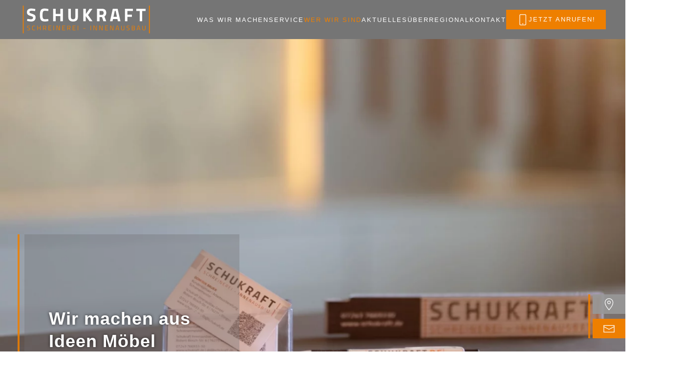

--- FILE ---
content_type: text/html; charset=UTF-8
request_url: https://www.schukraft.de/praktikum/
body_size: 22611
content:
<!DOCTYPE html>
<html lang="de">
<head>
<meta charset="UTF-8">
<meta name="viewport" content="width=device-width, initial-scale=1">
<link rel="icon" href="/wp-content/uploads/2023/10/AdobeStock_604026065-scaled.jpeg" sizes="any">
<link rel="apple-touch-icon" href="/wp-content/uploads/2023/10/AdobeStock_604026065-scaled.jpeg">
<meta name='robots' content='index, follow, max-image-preview:large, max-snippet:-1, max-video-preview:-1' />
<!-- This site is optimized with the Yoast SEO plugin v26.8 - https://yoast.com/product/yoast-seo-wordpress/ -->
<title>Praktikum ► Schreinerwerkstatt Schukraft Ettlingen / Karlsruhe</title>
<meta name="description" content="Die Schreinerwerkstatt Schukraft bietet dir ein spannendes Praktikum und unterstützt dich bei den ersten Schritten in der Arbeitswelt!" />
<link rel="canonical" href="https://www.schukraft.de/praktikum/" />
<meta property="og:locale" content="de_DE" />
<meta property="og:type" content="article" />
<meta property="og:title" content="Praktikum ► Schreinerwerkstatt Schukraft Ettlingen / Karlsruhe" />
<meta property="og:description" content="Die Schreinerwerkstatt Schukraft bietet dir ein spannendes Praktikum und unterstützt dich bei den ersten Schritten in der Arbeitswelt!" />
<meta property="og:url" content="https://www.schukraft.de/praktikum/" />
<meta property="og:site_name" content="Schukraft | Projektdomain" />
<meta property="article:modified_time" content="2025-04-29T13:47:18+00:00" />
<meta name="twitter:card" content="summary_large_image" />
<meta name="twitter:label1" content="Geschätzte Lesezeit" />
<meta name="twitter:data1" content="2 Minuten" />
<script type="application/ld+json" class="yoast-schema-graph">{"@context":"https://schema.org","@graph":[{"@type":"WebPage","@id":"https://www.schukraft.de/praktikum/","url":"https://www.schukraft.de/praktikum/","name":"Praktikum ► Schreinerwerkstatt Schukraft Ettlingen / Karlsruhe","isPartOf":{"@id":"https://www.schukraft.de/#website"},"datePublished":"2024-05-23T12:05:51+00:00","dateModified":"2025-04-29T13:47:18+00:00","description":"Die Schreinerwerkstatt Schukraft bietet dir ein spannendes Praktikum und unterstützt dich bei den ersten Schritten in der Arbeitswelt!","breadcrumb":{"@id":"https://www.schukraft.de/praktikum/#breadcrumb"},"inLanguage":"de","potentialAction":[{"@type":"ReadAction","target":["https://www.schukraft.de/praktikum/"]}]},{"@type":"BreadcrumbList","@id":"https://www.schukraft.de/praktikum/#breadcrumb","itemListElement":[{"@type":"ListItem","position":1,"name":"Startseite","item":"https://www.schukraft.de/"},{"@type":"ListItem","position":2,"name":"Praktikum"}]},{"@type":"WebSite","@id":"https://www.schukraft.de/#website","url":"https://www.schukraft.de/","name":"Schukraft | Projektdomain","description":"","potentialAction":[{"@type":"SearchAction","target":{"@type":"EntryPoint","urlTemplate":"https://www.schukraft.de/?s={search_term_string}"},"query-input":{"@type":"PropertyValueSpecification","valueRequired":true,"valueName":"search_term_string"}}],"inLanguage":"de"}]}</script>
<!-- / Yoast SEO plugin. -->
<link rel='dns-prefetch' href='//www.schukraft.de' />
<link rel="alternate" type="application/rss+xml" title="Schukraft | Projektdomain &raquo; Feed" href="https://www.schukraft.de/feed/" />
<link rel="alternate" type="application/rss+xml" title="Schukraft | Projektdomain &raquo; Kommentar-Feed" href="https://www.schukraft.de/comments/feed/" />
<link rel="alternate" title="oEmbed (JSON)" type="application/json+oembed" href="https://www.schukraft.de/wp-json/oembed/1.0/embed?url=https%3A%2F%2Fwww.schukraft.de%2Fpraktikum%2F" />
<link rel="alternate" title="oEmbed (XML)" type="text/xml+oembed" href="https://www.schukraft.de/wp-json/oembed/1.0/embed?url=https%3A%2F%2Fwww.schukraft.de%2Fpraktikum%2F&#038;format=xml" />
<style id='wp-emoji-styles-inline-css'>
img.wp-smiley, img.emoji {
display: inline !important;
border: none !important;
box-shadow: none !important;
height: 1em !important;
width: 1em !important;
margin: 0 0.07em !important;
vertical-align: -0.1em !important;
background: none !important;
padding: 0 !important;
}
/*# sourceURL=wp-emoji-styles-inline-css */
</style>
<link rel='stylesheet' id='wp-block-library-css' href='//www.schukraft.de/wp-content/cache/wpfc-minified/feppah5o/hklsa.css' media='all' />
<style id='global-styles-inline-css'>
:root{--wp--preset--aspect-ratio--square: 1;--wp--preset--aspect-ratio--4-3: 4/3;--wp--preset--aspect-ratio--3-4: 3/4;--wp--preset--aspect-ratio--3-2: 3/2;--wp--preset--aspect-ratio--2-3: 2/3;--wp--preset--aspect-ratio--16-9: 16/9;--wp--preset--aspect-ratio--9-16: 9/16;--wp--preset--color--black: #000000;--wp--preset--color--cyan-bluish-gray: #abb8c3;--wp--preset--color--white: #ffffff;--wp--preset--color--pale-pink: #f78da7;--wp--preset--color--vivid-red: #cf2e2e;--wp--preset--color--luminous-vivid-orange: #ff6900;--wp--preset--color--luminous-vivid-amber: #fcb900;--wp--preset--color--light-green-cyan: #7bdcb5;--wp--preset--color--vivid-green-cyan: #00d084;--wp--preset--color--pale-cyan-blue: #8ed1fc;--wp--preset--color--vivid-cyan-blue: #0693e3;--wp--preset--color--vivid-purple: #9b51e0;--wp--preset--gradient--vivid-cyan-blue-to-vivid-purple: linear-gradient(135deg,rgb(6,147,227) 0%,rgb(155,81,224) 100%);--wp--preset--gradient--light-green-cyan-to-vivid-green-cyan: linear-gradient(135deg,rgb(122,220,180) 0%,rgb(0,208,130) 100%);--wp--preset--gradient--luminous-vivid-amber-to-luminous-vivid-orange: linear-gradient(135deg,rgb(252,185,0) 0%,rgb(255,105,0) 100%);--wp--preset--gradient--luminous-vivid-orange-to-vivid-red: linear-gradient(135deg,rgb(255,105,0) 0%,rgb(207,46,46) 100%);--wp--preset--gradient--very-light-gray-to-cyan-bluish-gray: linear-gradient(135deg,rgb(238,238,238) 0%,rgb(169,184,195) 100%);--wp--preset--gradient--cool-to-warm-spectrum: linear-gradient(135deg,rgb(74,234,220) 0%,rgb(151,120,209) 20%,rgb(207,42,186) 40%,rgb(238,44,130) 60%,rgb(251,105,98) 80%,rgb(254,248,76) 100%);--wp--preset--gradient--blush-light-purple: linear-gradient(135deg,rgb(255,206,236) 0%,rgb(152,150,240) 100%);--wp--preset--gradient--blush-bordeaux: linear-gradient(135deg,rgb(254,205,165) 0%,rgb(254,45,45) 50%,rgb(107,0,62) 100%);--wp--preset--gradient--luminous-dusk: linear-gradient(135deg,rgb(255,203,112) 0%,rgb(199,81,192) 50%,rgb(65,88,208) 100%);--wp--preset--gradient--pale-ocean: linear-gradient(135deg,rgb(255,245,203) 0%,rgb(182,227,212) 50%,rgb(51,167,181) 100%);--wp--preset--gradient--electric-grass: linear-gradient(135deg,rgb(202,248,128) 0%,rgb(113,206,126) 100%);--wp--preset--gradient--midnight: linear-gradient(135deg,rgb(2,3,129) 0%,rgb(40,116,252) 100%);--wp--preset--font-size--small: 13px;--wp--preset--font-size--medium: 20px;--wp--preset--font-size--large: 36px;--wp--preset--font-size--x-large: 42px;--wp--preset--spacing--20: 0.44rem;--wp--preset--spacing--30: 0.67rem;--wp--preset--spacing--40: 1rem;--wp--preset--spacing--50: 1.5rem;--wp--preset--spacing--60: 2.25rem;--wp--preset--spacing--70: 3.38rem;--wp--preset--spacing--80: 5.06rem;--wp--preset--shadow--natural: 6px 6px 9px rgba(0, 0, 0, 0.2);--wp--preset--shadow--deep: 12px 12px 50px rgba(0, 0, 0, 0.4);--wp--preset--shadow--sharp: 6px 6px 0px rgba(0, 0, 0, 0.2);--wp--preset--shadow--outlined: 6px 6px 0px -3px rgb(255, 255, 255), 6px 6px rgb(0, 0, 0);--wp--preset--shadow--crisp: 6px 6px 0px rgb(0, 0, 0);}:where(.is-layout-flex){gap: 0.5em;}:where(.is-layout-grid){gap: 0.5em;}body .is-layout-flex{display: flex;}.is-layout-flex{flex-wrap: wrap;align-items: center;}.is-layout-flex > :is(*, div){margin: 0;}body .is-layout-grid{display: grid;}.is-layout-grid > :is(*, div){margin: 0;}:where(.wp-block-columns.is-layout-flex){gap: 2em;}:where(.wp-block-columns.is-layout-grid){gap: 2em;}:where(.wp-block-post-template.is-layout-flex){gap: 1.25em;}:where(.wp-block-post-template.is-layout-grid){gap: 1.25em;}.has-black-color{color: var(--wp--preset--color--black) !important;}.has-cyan-bluish-gray-color{color: var(--wp--preset--color--cyan-bluish-gray) !important;}.has-white-color{color: var(--wp--preset--color--white) !important;}.has-pale-pink-color{color: var(--wp--preset--color--pale-pink) !important;}.has-vivid-red-color{color: var(--wp--preset--color--vivid-red) !important;}.has-luminous-vivid-orange-color{color: var(--wp--preset--color--luminous-vivid-orange) !important;}.has-luminous-vivid-amber-color{color: var(--wp--preset--color--luminous-vivid-amber) !important;}.has-light-green-cyan-color{color: var(--wp--preset--color--light-green-cyan) !important;}.has-vivid-green-cyan-color{color: var(--wp--preset--color--vivid-green-cyan) !important;}.has-pale-cyan-blue-color{color: var(--wp--preset--color--pale-cyan-blue) !important;}.has-vivid-cyan-blue-color{color: var(--wp--preset--color--vivid-cyan-blue) !important;}.has-vivid-purple-color{color: var(--wp--preset--color--vivid-purple) !important;}.has-black-background-color{background-color: var(--wp--preset--color--black) !important;}.has-cyan-bluish-gray-background-color{background-color: var(--wp--preset--color--cyan-bluish-gray) !important;}.has-white-background-color{background-color: var(--wp--preset--color--white) !important;}.has-pale-pink-background-color{background-color: var(--wp--preset--color--pale-pink) !important;}.has-vivid-red-background-color{background-color: var(--wp--preset--color--vivid-red) !important;}.has-luminous-vivid-orange-background-color{background-color: var(--wp--preset--color--luminous-vivid-orange) !important;}.has-luminous-vivid-amber-background-color{background-color: var(--wp--preset--color--luminous-vivid-amber) !important;}.has-light-green-cyan-background-color{background-color: var(--wp--preset--color--light-green-cyan) !important;}.has-vivid-green-cyan-background-color{background-color: var(--wp--preset--color--vivid-green-cyan) !important;}.has-pale-cyan-blue-background-color{background-color: var(--wp--preset--color--pale-cyan-blue) !important;}.has-vivid-cyan-blue-background-color{background-color: var(--wp--preset--color--vivid-cyan-blue) !important;}.has-vivid-purple-background-color{background-color: var(--wp--preset--color--vivid-purple) !important;}.has-black-border-color{border-color: var(--wp--preset--color--black) !important;}.has-cyan-bluish-gray-border-color{border-color: var(--wp--preset--color--cyan-bluish-gray) !important;}.has-white-border-color{border-color: var(--wp--preset--color--white) !important;}.has-pale-pink-border-color{border-color: var(--wp--preset--color--pale-pink) !important;}.has-vivid-red-border-color{border-color: var(--wp--preset--color--vivid-red) !important;}.has-luminous-vivid-orange-border-color{border-color: var(--wp--preset--color--luminous-vivid-orange) !important;}.has-luminous-vivid-amber-border-color{border-color: var(--wp--preset--color--luminous-vivid-amber) !important;}.has-light-green-cyan-border-color{border-color: var(--wp--preset--color--light-green-cyan) !important;}.has-vivid-green-cyan-border-color{border-color: var(--wp--preset--color--vivid-green-cyan) !important;}.has-pale-cyan-blue-border-color{border-color: var(--wp--preset--color--pale-cyan-blue) !important;}.has-vivid-cyan-blue-border-color{border-color: var(--wp--preset--color--vivid-cyan-blue) !important;}.has-vivid-purple-border-color{border-color: var(--wp--preset--color--vivid-purple) !important;}.has-vivid-cyan-blue-to-vivid-purple-gradient-background{background: var(--wp--preset--gradient--vivid-cyan-blue-to-vivid-purple) !important;}.has-light-green-cyan-to-vivid-green-cyan-gradient-background{background: var(--wp--preset--gradient--light-green-cyan-to-vivid-green-cyan) !important;}.has-luminous-vivid-amber-to-luminous-vivid-orange-gradient-background{background: var(--wp--preset--gradient--luminous-vivid-amber-to-luminous-vivid-orange) !important;}.has-luminous-vivid-orange-to-vivid-red-gradient-background{background: var(--wp--preset--gradient--luminous-vivid-orange-to-vivid-red) !important;}.has-very-light-gray-to-cyan-bluish-gray-gradient-background{background: var(--wp--preset--gradient--very-light-gray-to-cyan-bluish-gray) !important;}.has-cool-to-warm-spectrum-gradient-background{background: var(--wp--preset--gradient--cool-to-warm-spectrum) !important;}.has-blush-light-purple-gradient-background{background: var(--wp--preset--gradient--blush-light-purple) !important;}.has-blush-bordeaux-gradient-background{background: var(--wp--preset--gradient--blush-bordeaux) !important;}.has-luminous-dusk-gradient-background{background: var(--wp--preset--gradient--luminous-dusk) !important;}.has-pale-ocean-gradient-background{background: var(--wp--preset--gradient--pale-ocean) !important;}.has-electric-grass-gradient-background{background: var(--wp--preset--gradient--electric-grass) !important;}.has-midnight-gradient-background{background: var(--wp--preset--gradient--midnight) !important;}.has-small-font-size{font-size: var(--wp--preset--font-size--small) !important;}.has-medium-font-size{font-size: var(--wp--preset--font-size--medium) !important;}.has-large-font-size{font-size: var(--wp--preset--font-size--large) !important;}.has-x-large-font-size{font-size: var(--wp--preset--font-size--x-large) !important;}
/*# sourceURL=global-styles-inline-css */
</style>
<style id='classic-theme-styles-inline-css'>
/*! This file is auto-generated */
.wp-block-button__link{color:#fff;background-color:#32373c;border-radius:9999px;box-shadow:none;text-decoration:none;padding:calc(.667em + 2px) calc(1.333em + 2px);font-size:1.125em}.wp-block-file__button{background:#32373c;color:#fff;text-decoration:none}
/*# sourceURL=/wp-includes/css/classic-themes.min.css */
</style>
<link rel='stylesheet' id='wp-components-css' href='//www.schukraft.de/wp-content/cache/wpfc-minified/dr6evr0z/hklsa.css' media='all' />
<link rel='stylesheet' id='wp-preferences-css' href='//www.schukraft.de/wp-content/cache/wpfc-minified/9hrqij7x/9pura.css' media='all' />
<link rel='stylesheet' id='wp-block-editor-css' href='//www.schukraft.de/wp-content/cache/wpfc-minified/6ju70pnt/hklsa.css' media='all' />
<link rel='stylesheet' id='wp-reusable-blocks-css' href='//www.schukraft.de/wp-content/cache/wpfc-minified/lwr0bu4o/hklsa.css' media='all' />
<link rel='stylesheet' id='wp-patterns-css' href='//www.schukraft.de/wp-content/cache/wpfc-minified/6nlmf54s/9pura.css' media='all' />
<link rel='stylesheet' id='wp-editor-css' href='//www.schukraft.de/wp-content/cache/wpfc-minified/6jt7het8/hklsa.css' media='all' />
<link rel='stylesheet' id='block-robo-gallery-style-css-css' href='//www.schukraft.de/wp-content/plugins/robo-gallery/includes/extensions/block/dist/blocks.style.build.css?ver=5.1.2' media='all' />
<link href='//www.schukraft.de/wp-content/cache/wpfc-minified/2eprsxlt/hklsa.css' rel="stylesheet">
<script src='//www.schukraft.de/wp-content/cache/wpfc-minified/88gabc3z/9pz4f.js' type="text/javascript"></script>
<!-- <script src="https://www.schukraft.de/wp-includes/js/jquery/jquery.min.js?ver=3.7.1" id="jquery-core-js"></script> -->
<!-- <script src="https://www.schukraft.de/wp-includes/js/jquery/jquery-migrate.min.js?ver=3.4.1" id="jquery-migrate-js"></script> -->
<link rel="https://api.w.org/" href="https://www.schukraft.de/wp-json/" /><link rel="alternate" title="JSON" type="application/json" href="https://www.schukraft.de/wp-json/wp/v2/pages/1656" /><meta name="ti-site-data" content="eyJyIjoiMTowITc6MCEzMDowIiwibyI6Imh0dHBzOlwvXC93d3cuc2NodWtyYWZ0LmRlXC93cC1hZG1pblwvYWRtaW4tYWpheC5waHA/YWN0aW9uPXRpX29ubGluZV91c2Vyc19nb29nbGUmYW1wO3A9JTJGcHJha3Rpa3VtJTJGJmFtcDtfd3Bub25jZT00ZGU4YmJhZDgyIn0=" /><link rel="icon" href="/wp-content/uploads/2023/10/AdobeStock_604026065-scaled.jpeg" sizes="any">
<link rel="apple-touch-icon" href="/wp-content/uploads/2023/10/AdobeStock_604026065-scaled.jpeg"><!-- <script src="https://www.schukraft.de/wp-content/themes/yootheme/vendor/assets/uikit/dist/js/uikit.min.js?ver=5.0.7"></script> -->
<!-- <script src="https://www.schukraft.de/wp-content/themes/yootheme/vendor/assets/uikit/dist/js/uikit-icons-fuse.min.js?ver=5.0.7"></script> -->
<!-- <script src="https://www.schukraft.de/wp-content/themes/yootheme/assets/site/js/theme.js?ver=5.0.7"></script> -->
<script>window.yootheme ||= {}; yootheme.theme = {"i18n":{"close":{"label":"Schlie\u00dfen","0":"yootheme"},"totop":{"label":"Back to top","0":"yootheme"},"marker":{"label":"Open","0":"yootheme"},"navbarToggleIcon":{"label":"Men\u00fc \u00f6ffnen","0":"yootheme"},"paginationPrevious":{"label":"Vorherige Seite","0":"yootheme"},"paginationNext":{"label":"N\u00e4chste Seite","0":"yootheme"},"searchIcon":{"toggle":"Open Search","submit":"Suche starten"},"slider":{"next":"N\u00e4chstes Bild","previous":"Vorheriges Bild","slideX":"Bild %s","slideLabel":"%s von %s"},"slideshow":{"next":"N\u00e4chstes Bild","previous":"Vorheriges Bild","slideX":"Bild %s","slideLabel":"%s von %s"},"lightboxPanel":{"next":"N\u00e4chstes Bild","previous":"Vorheriges Bild","slideLabel":"%s von %s","close":"Schlie\u00dfen"}}};</script>
<script>// Dieses Script fügt die Medien-URL als Link um die Bilder, wenn noch keiner vorhanden ist
jQuery(document).ready(function($) {
$('.my-slider img').each(function(){
// Nur wenn das Bild noch keinen Link-Eltern hat
if (!$(this).parent().is('a')) {
var imgUrl = $(this).attr('src'); // URL des Bildes
// Optional: Hole die Vollbild-URL aus data-uk-img, wenn Lazy Load aktiv ist
var fullImgUrl = $(this).data('src') || imgUrl;
// Erstelle den Link
$(this).wrap('<a href="' + fullImgUrl + '" target="_blank"></a>');
}
});
});</script>		<style id="wp-custom-css">
body {
letter-spacing: 1px;
}
.uk-icon svg {
width: 25px;
}
.uk-offcanvas-bar .uk-nav > li > a {
font-size: 16px;
color: white;
}
/* Untermenüpunkte */
.uk-offcanvas-bar .uk-nav-sub li > a {
font-size: 14px;
color: white!important;
}
@media (max-width: 767px){
h1{
font-size:26px!important;
}
}
h2{
font-size:42px!important;
font-weight: 500!important;
}
@media (max-width: 767px){
h2{
font-size:28px!important;
font-weight: 500!important;
}
}		</style>
</head>
<body data-rsssl=1 class="wp-singular page-template-default page page-id-1656 wp-theme-yootheme wp-child-theme-yootheme_child ">
<div class="tm-page">
<header class="tm-header-mobile uk-hidden@m">
<div class="uk-navbar-container">
<div class="uk-container uk-container-expand">
<nav class="uk-navbar" uk-navbar="{&quot;align&quot;:&quot;left&quot;,&quot;container&quot;:&quot;.tm-header-mobile&quot;,&quot;boundary&quot;:&quot;.tm-header-mobile .uk-navbar-container&quot;}">
<div class="uk-navbar-left ">
<a href="https://www.schukraft.de/" aria-label="Zurück zur Startseite" class="uk-logo uk-navbar-item">
<img src="/wp-content/uploads/2023/10/Logo_white.svg" width="195" height="50" alt><img class="uk-logo-inverse" src="/wp-content/uploads/2023/10/Logo_white.svg" width="195" height="50" alt></a>                        
</div>
<div class="uk-navbar-right">
<a uk-toggle href="#tm-dialog-mobile" class="uk-navbar-toggle">
<div uk-navbar-toggle-icon></div>
</a>                        
</div>
</nav>
</div>
</div>
<div id="tm-dialog-mobile" uk-offcanvas="container: true; overlay: true" mode="slide">
<div class="uk-offcanvas-bar uk-flex uk-flex-column">
<button class="uk-offcanvas-close uk-close-large" type="button" uk-close uk-toggle="cls: uk-close-large; mode: media; media: @s"></button>
<div class="uk-margin-auto-bottom">
<div class="uk-panel widget widget_nav_menu" id="nav_menu-2">
<ul class="uk-nav uk-nav-default uk-nav-accordion" uk-nav="targets: &gt; .js-accordion">
<li class="menu-item menu-item-type-custom menu-item-object-custom menu-item-has-children uk-parent"><a href="https://www.schukraft.de/was-wir-machen/">Was wir machen <span uk-nav-parent-icon></span></a>
<ul class="uk-nav-sub">
<li class="menu-item menu-item-type-post_type menu-item-object-page menu-item-has-children uk-parent"><a href="https://www.schukraft.de/kueche/">Küche</a>
<ul>
<li class="menu-item menu-item-type-post_type menu-item-object-page"><a href="https://www.schukraft.de/kuechenplanung/">Küchenplanung</a></li>
<li class="menu-item menu-item-type-post_type menu-item-object-page"><a href="https://www.schukraft.de/luxuskuechen/">Luxusküche</a></li>
<li class="menu-item menu-item-type-post_type menu-item-object-page"><a href="https://www.schukraft.de/gewerbekueche-ettlingen/">Gewerbeküche</a></li></ul></li>
<li class="menu-item menu-item-type-post_type menu-item-object-page menu-item-has-children uk-parent"><a href="https://www.schukraft.de/bad/">Bad</a>
<ul>
<li class="menu-item menu-item-type-post_type menu-item-object-page"><a href="https://www.schukraft.de/luxusbaeder/">Luxusbäder</a></li></ul></li>
<li class="menu-item menu-item-type-post_type menu-item-object-page"><a href="https://www.schukraft.de/schlafzimmer/">Schlafzimmer</a></li>
<li class="menu-item menu-item-type-post_type menu-item-object-page"><a href="https://www.schukraft.de/buero-praxis/">Büro/Praxis</a></li>
<li class="menu-item menu-item-type-post_type menu-item-object-page"><a href="https://www.schukraft.de/schraenke-nach-mass/">Schränke</a></li>
<li class="menu-item menu-item-type-post_type menu-item-object-page"><a href="https://www.schukraft.de/ankleide/">Ankleide</a></li>
<li class="menu-item menu-item-type-post_type menu-item-object-page"><a href="https://www.schukraft.de/flur/">Flur</a></li>
<li class="menu-item menu-item-type-post_type menu-item-object-page"><a href="https://www.schukraft.de/moebel-nach-mass/">Möbel</a></li>
<li class="menu-item menu-item-type-post_type menu-item-object-page"><a href="https://www.schukraft.de/dachschraege/">Dachschräge</a></li>
<li class="menu-item menu-item-type-post_type menu-item-object-page"><a href="https://www.schukraft.de/schiebetueren/">Schiebetüren</a></li>
<li class="menu-item menu-item-type-post_type menu-item-object-page"><a href="https://www.schukraft.de/preisbeispiele/">Preisbeispiele</a></li></ul></li>
<li class="menu-item menu-item-type-custom menu-item-object-custom menu-item-has-children js-accordion uk-parent"><a href>Service <span uk-nav-parent-icon></span></a>
<ul class="uk-nav-sub">
<li class="menu-item menu-item-type-post_type menu-item-object-page"><a href="https://www.schukraft.de/moebel-konfigurator/">Möbel-Konfigurator</a></li>
<li class="menu-item menu-item-type-post_type menu-item-object-page"><a href="https://www.schukraft.de/downloads/">Downloads</a></li></ul></li>
<li class="menu-item menu-item-type-custom menu-item-object-custom current-menu-ancestor current-menu-parent menu-item-has-children uk-active js-accordion uk-open uk-parent"><a href>Wer wir sind <span uk-nav-parent-icon></span></a>
<ul class="uk-nav-sub">
<li class="menu-item menu-item-type-post_type menu-item-object-page"><a href="https://www.schukraft.de/team/">Team</a></li>
<li class="menu-item menu-item-type-post_type menu-item-object-page"><a href="https://www.schukraft.de/geschichte/">Geschichte</a></li>
<li class="menu-item menu-item-type-post_type menu-item-object-page"><a href="https://www.schukraft.de/jobs/">Jobs</a></li>
<li class="menu-item menu-item-type-post_type menu-item-object-page"><a href="https://www.schukraft.de/azubi/">Azubi</a></li>
<li class="menu-item menu-item-type-post_type menu-item-object-page current-menu-item page_item page-item-1656 current_page_item uk-active"><a href="https://www.schukraft.de/praktikum/">Praktikum</a></li>
<li class="menu-item menu-item-type-post_type menu-item-object-page"><a href="https://www.schukraft.de/partner/">Partner</a></li></ul></li>
<li class="menu-item menu-item-type-post_type menu-item-object-page"><a href="https://www.schukraft.de/blog-aktuelles/">Aktuelles</a></li>
<li class="menu-item menu-item-type-custom menu-item-object-custom menu-item-has-children js-accordion uk-parent"><a href>Überregional <span uk-nav-parent-icon></span></a>
<ul class="uk-nav-sub">
<li class="menu-item menu-item-type-post_type menu-item-object-page"><a href="https://www.schukraft.de/schreinerei-karlsruhe/">Schreinerei Karlsruhe</a></li>
<li class="menu-item menu-item-type-post_type menu-item-object-page"><a href="https://www.schukraft.de/kuechenplanung-karlsruhe/">Küchenplanung Karlsruhe</a></li>
<li class="menu-item menu-item-type-post_type menu-item-object-page"><a href="https://www.schukraft.de/einbauschrank-karlsruhe/">Einbauschrank Karlsruhe</a></li>
<li class="menu-item menu-item-type-post_type menu-item-object-page"><a href="https://www.schukraft.de/einbaukueche-karlsruhe/">Einbauküche Karlsruhe</a></li>
<li class="menu-item menu-item-type-post_type menu-item-object-page"><a href="https://www.schukraft.de/luxuskuechen-karlsruhe/">Luxusküchen Karlsruhe</a></li>
<li class="menu-item menu-item-type-post_type menu-item-object-page"><a href="https://www.schukraft.de/luxusbaeder-karlsruhe/">Luxusbäder Karlsruhe</a></li>
<li class="menu-item menu-item-type-post_type menu-item-object-page"><a href="https://www.schukraft.de/schreinerei-rastatt/">Schreinerei Rastatt</a></li>
<li class="menu-item menu-item-type-post_type menu-item-object-page"><a href="https://www.schukraft.de/kuechenplanung-rastatt/">Küchenplanung Rastatt</a></li>
<li class="menu-item menu-item-type-post_type menu-item-object-page"><a href="https://www.schukraft.de/einbauschrank-rastatt/">Einbauschrank Rastatt</a></li>
<li class="menu-item menu-item-type-post_type menu-item-object-page"><a href="https://www.schukraft.de/bueromoebel-rastatt/">Büromöbel Rastatt</a></li>
<li class="menu-item menu-item-type-post_type menu-item-object-page"><a href="https://www.schukraft.de/luxuskuechen-rastatt/">Luxusküchen Rastatt</a></li>
<li class="menu-item menu-item-type-post_type menu-item-object-page"><a href="https://www.schukraft.de/luxusbaeder-rastatt/">Luxusbäder Rastatt</a></li>
<li class="menu-item menu-item-type-post_type menu-item-object-page"><a href="https://www.schukraft.de/badmoebel-rastatt/">Badmöbel Rastatt</a></li>
<li class="menu-item menu-item-type-post_type menu-item-object-page"><a href="https://www.schukraft.de/schreinerei-baden-baden/">Schreinerei Baden-Baden</a></li>
<li class="menu-item menu-item-type-post_type menu-item-object-page"><a href="https://www.schukraft.de/kuechenplanung-baden-baden/">Küchenplanung Baden-Baden</a></li>
<li class="menu-item menu-item-type-post_type menu-item-object-page"><a href="https://www.schukraft.de/einbauschrank-baden-baden/">Einbauschrank Baden-Baden</a></li>
<li class="menu-item menu-item-type-post_type menu-item-object-page"><a href="https://www.schukraft.de/schiebetueren-baden-baden/">Schiebetüren Baden-Baden</a></li>
<li class="menu-item menu-item-type-post_type menu-item-object-page"><a href="https://www.schukraft.de/luxuskuechen-baden-baden/">Luxusküchen Baden-Baden</a></li>
<li class="menu-item menu-item-type-post_type menu-item-object-page"><a href="https://www.schukraft.de/luxusbaeder-baden-baden/">Luxusbäder Baden-Baden</a></li></ul></li>
<li class="menu-item menu-item-type-post_type menu-item-object-page"><a href="https://www.schukraft.de/kontakt/">Kontakt</a></li></ul>
</div>
</div>
</div>
</div>
</header>
<header class="tm-header uk-visible@m">
<div uk-sticky media="@m" show-on-up animation="uk-animation-slide-top" cls-active="uk-navbar-sticky" sel-target=".uk-navbar-container">
<div class="uk-navbar-container">
<div class="uk-container uk-container-large">
<nav class="uk-navbar" uk-navbar="{&quot;align&quot;:&quot;left&quot;,&quot;container&quot;:&quot;.tm-header &gt; [uk-sticky]&quot;,&quot;boundary&quot;:&quot;.tm-header .uk-navbar-container&quot;}">
<div class="uk-navbar-left ">
<a href="https://www.schukraft.de/" aria-label="Zurück zur Startseite" class="uk-logo uk-navbar-item">
<img src="/wp-content/uploads/2023/10/Logo_white.svg" width="273" height="70" alt></a>                        
</div>
<div class="uk-navbar-right">
<ul class="uk-navbar-nav" uk-scrollspy-nav="closest: li; scroll: true; target: &gt; * &gt; a[href];">
<li class="menu-item menu-item-type-custom menu-item-object-custom menu-item-has-children uk-parent"><a href="https://www.schukraft.de/was-wir-machen/">Was wir machen</a>
<div class="uk-drop uk-navbar-dropdown" pos="bottom-left" style="width: 850px;">
<div class="uk-grid-margin uk-grid tm-grid-expand uk-child-width-1-1">
<div class="uk-width-1-1">
<div class="uk-h4 uk-heading-divider">
<strong>Unsere Leistungen</strong>        
</div>
</div>
</div>
<div class="uk-grid-margin uk-grid tm-grid-expand" uk-grid>
<div class="uk-width-1-2@s uk-width-1-4@m">
<div class="uk-h5 uk-heading-divider">
<a class="el-link uk-link-reset" href="https://www.schukraft.de/kueche/">        
Küche        
</a>        
</div>
</div>
<div class="uk-width-1-2@s uk-width-1-4@m">
<div class="uk-h5 uk-heading-divider">
<a class="el-link uk-link-reset" href="https://www.schukraft.de/kuechenplanung/">        
Küchenplanung        
</a>        
</div>
</div>
<div class="uk-width-1-2@s uk-width-1-4@m">
<div class="uk-h5 uk-heading-divider">
<a class="el-link uk-link-reset" href="https://www.schukraft.de/luxuskuechen/">        
Luxusküche        
</a>        
</div>
</div>
<div class="uk-width-1-2@s uk-width-1-4@m">
<div class="uk-h5 uk-heading-divider">
<a class="el-link uk-link-reset" href="https://www.schukraft.de/gewerbekueche-ettlingen/">        
Gewerbeküche        
</a>        
</div>
</div>
</div>
<div class="uk-grid-margin uk-grid tm-grid-expand" uk-grid>
<div class="uk-width-1-2@s uk-width-1-4@m">
<div class="uk-h5 uk-heading-divider">
<a class="el-link uk-link-reset" href="https://www.schukraft.de/bad/">        
Bad        
</a>        
</div>
</div>
<div class="uk-width-1-2@s uk-width-1-4@m">
<div class="uk-h5 uk-heading-divider">
<a class="el-link uk-link-reset" href="https://www.schukraft.de/luxusbaeder/">        
Luxusbäder        
</a>        
</div>
</div>
<div class="uk-width-1-2@s uk-width-1-4@m">
<div class="uk-h5 uk-heading-divider">
<a class="el-link uk-link-reset" href="https://www.schukraft.de/buero-praxis/">        
<span>Objekteinrichtung</span>        
</a>        
</div>
</div>
<div class="uk-width-1-2@s uk-width-1-4@m">
</div>
</div>
<div class="uk-grid-margin uk-grid tm-grid-expand" uk-grid>
<div class="uk-width-1-2@s uk-width-1-4@m">
<div class="uk-h5 uk-heading-divider">
<a class="el-link uk-link-reset" href="https://www.schukraft.de/ankleide/">        
Ankleide        
</a>        
</div>
</div>
<div class="uk-width-1-2@s uk-width-1-4@m">
<div class="uk-h5 uk-heading-divider">
<a class="el-link uk-link-reset" href="https://www.schukraft.de/flur/">        
Flur        
</a>        
</div>
</div>
<div class="uk-width-1-2@s uk-width-1-4@m">
<div class="uk-h5 uk-heading-divider">
<a class="el-link uk-link-reset" href="https://www.schukraft.de/schlafzimmer/">        
Schlafzimmer        
</a>        
</div>
</div>
<div class="uk-width-1-2@s uk-width-1-4@m">
<div class="uk-h5 uk-heading-divider">
<a class="el-link uk-link-reset" href="https://www.schukraft.de/dachschraege/">        
Dachschräge        
</a>        
</div>
</div>
</div>
<div class="uk-grid-margin uk-grid tm-grid-expand" uk-grid>
<div class="uk-width-1-2@s uk-width-1-4@m">
<div class="uk-h5 uk-heading-divider">
<a class="el-link uk-link-reset" href="https://www.schukraft.de/schiebetueren/">        
Schiebetüren        
</a>        
</div>
</div>
<div class="uk-width-1-2@s uk-width-1-4@m">
<div class="uk-h5 uk-heading-divider">
<a class="el-link uk-link-reset" href="https://www.schukraft.de/schraenke-nach-mass/">        
Schränke        
</a>        
</div>
</div>
<div class="uk-width-1-2@s uk-width-1-4@m">
<div class="uk-h5 uk-heading-divider">
<a class="el-link uk-link-reset" href="https://www.schukraft.de/moebel-nach-mass/">        
Möbel        
</a>        
</div>
</div>
<div class="uk-width-1-2@s uk-width-1-4@m">
</div>
</div>
<div class="uk-grid-margin uk-grid tm-grid-expand" uk-grid>
<div class="uk-width-1-2@s uk-width-1-4@m">
<div class="uk-h5 uk-heading-divider">
<a class="el-link uk-link-reset" href="https://www.schukraft.de/preisbeispiele/">        
Preisbeispiele        
</a>        
</div>
</div>
<div class="uk-width-1-2@s uk-width-1-4@m">
</div>
<div class="uk-width-1-2@s uk-width-1-4@m">
</div>
<div class="uk-width-1-2@s uk-width-1-4@m">
</div>
</div></div></li>
<li class="menu-item menu-item-type-custom menu-item-object-custom menu-item-has-children uk-parent"><a role="button">Service</a>
<div class="uk-drop uk-navbar-dropdown" mode="hover" pos="bottom-left"><div><ul class="uk-nav uk-navbar-dropdown-nav">
<li class="menu-item menu-item-type-post_type menu-item-object-page"><a href="https://www.schukraft.de/moebel-konfigurator/">Möbel-Konfigurator</a></li>
<li class="menu-item menu-item-type-post_type menu-item-object-page"><a href="https://www.schukraft.de/downloads/">Downloads</a></li></ul></div></div></li>
<li class="menu-item menu-item-type-custom menu-item-object-custom current-menu-ancestor current-menu-parent menu-item-has-children uk-active uk-parent"><a role="button">Wer wir sind</a>
<div class="uk-drop uk-navbar-dropdown" mode="hover" pos="bottom-left"><div><ul class="uk-nav uk-navbar-dropdown-nav">
<li class="menu-item menu-item-type-post_type menu-item-object-page"><a href="https://www.schukraft.de/team/">Team</a></li>
<li class="menu-item menu-item-type-post_type menu-item-object-page"><a href="https://www.schukraft.de/geschichte/">Geschichte</a></li>
<li class="menu-item menu-item-type-post_type menu-item-object-page"><a href="https://www.schukraft.de/jobs/">Jobs</a></li>
<li class="menu-item menu-item-type-post_type menu-item-object-page"><a href="https://www.schukraft.de/azubi/">Azubi</a></li>
<li class="menu-item menu-item-type-post_type menu-item-object-page current-menu-item page_item page-item-1656 current_page_item uk-active"><a href="https://www.schukraft.de/praktikum/">Praktikum</a></li>
<li class="menu-item menu-item-type-post_type menu-item-object-page"><a href="https://www.schukraft.de/partner/">Partner</a></li></ul></div></div></li>
<li class="menu-item menu-item-type-post_type menu-item-object-page"><a href="https://www.schukraft.de/blog-aktuelles/">Aktuelles</a></li>
<li class="menu-item menu-item-type-custom menu-item-object-custom menu-item-has-children uk-parent"><a role="button">Überregional</a>
<div class="uk-drop uk-navbar-dropdown" mode="hover" pos="bottom-center" style="width: 800px;">
<div class="uk-grid-margin uk-grid tm-grid-expand" uk-grid>
<div class="uk-width-1-3@m">
<div class="uk-h3 uk-heading-line">
<span>    
Karlsruhe        
</span>    
</div>
<ul class="uk-list">
<li class="el-item">            
<div class="el-content uk-panel uk-h5"><a href="https://www.schukraft.de/schreinerei-karlsruhe/" class="el-link uk-margin-remove-last-child"><p>Schreinerei</p></a></div>        </li>                <li class="el-item">            
<div class="el-content uk-panel uk-h5"><a href="https://www.schukraft.de/kuechenplanung-karlsruhe/" class="el-link uk-margin-remove-last-child"><p>Küchenplanung</p></a></div>        </li>                <li class="el-item">            
<div class="el-content uk-panel uk-h5"><a href="https://www.schukraft.de/einbauschrank-karlsruhe/" class="el-link uk-margin-remove-last-child">Einbauschrank</a></div>        </li>                <li class="el-item">            
<div class="el-content uk-panel uk-h5"><a href="https://www.schukraft.de/einbaukueche-karlsruhe/" class="el-link uk-margin-remove-last-child"><p>Einbauküche</p></a></div>        </li>                <li class="el-item">            
<div class="el-content uk-panel uk-h5"><a href="https://www.schukraft.de/luxuskuechen-karlsruhe/" class="el-link uk-margin-remove-last-child"><p>Luxusküchen</p></a></div>        </li>                <li class="el-item">            
<div class="el-content uk-panel uk-h5"><a href="https://www.schukraft.de/luxusbaeder-karlsruhe/" class="el-link uk-margin-remove-last-child"><p>Luxusbäder</p></a></div>        </li>        
</ul>
</div>
<div class="uk-width-1-3@m">
<div class="uk-h3 uk-heading-line">
<span>    
Rastatt        
</span>    
</div>
<ul class="uk-list">
<li class="el-item">            
<div class="el-content uk-panel uk-h5"><a href="https://www.schukraft.de/schreinerei-rastatt/" class="el-link uk-margin-remove-last-child"><p>Schreinerei</p></a></div>        </li>                <li class="el-item">            
<div class="el-content uk-panel uk-h5"><a href="https://www.schukraft.de/kuechenplanung-rastatt/" class="el-link uk-margin-remove-last-child"><p>Küchenplanung</p></a></div>        </li>                <li class="el-item">            
<div class="el-content uk-panel uk-h5"><a href="https://www.schukraft.de/einbauschrank-rastatt/" class="el-link uk-margin-remove-last-child"><p>Einbauschrank</p></a></div>        </li>                <li class="el-item">            
<div class="el-content uk-panel uk-h5"><a href="https://www.schukraft.de/bueromoebel-rastatt/" class="el-link uk-margin-remove-last-child"><p>Büromöbel</p></a></div>        </li>                <li class="el-item">            
<div class="el-content uk-panel uk-h5"><a href="https://www.schukraft.de/luxuskuechen-rastatt/" class="el-link uk-margin-remove-last-child"><p>Luxusküchen</p></a></div>        </li>                <li class="el-item">            
<div class="el-content uk-panel uk-h5"><a href="https://www.schukraft.de/luxusbaeder-rastatt/" class="el-link uk-margin-remove-last-child"><p>Luxusbäder</p></a></div>        </li>                <li class="el-item">            
<div class="el-content uk-panel uk-h5"><a href="https://www.schukraft.de/badmoebel-rastatt/" class="el-link uk-margin-remove-last-child"><p>Badmöbel</p></a></div>        </li>        
</ul>
</div>
<div class="uk-width-1-3@m">
<div class="uk-h3 uk-heading-line">
<span>    
Baden-Baden        
</span>    
</div>
<ul class="uk-list">
<li class="el-item">            
<div class="el-content uk-panel uk-h5"><a href="https://www.schukraft.de/schreinerei-baden-baden/" class="el-link uk-margin-remove-last-child"><p>Schreinerei</p></a></div>        </li>                <li class="el-item">            
<div class="el-content uk-panel uk-h5"><a href="https://www.schukraft.de/kuechenplanung-baden-baden/" class="el-link uk-margin-remove-last-child"><p>Küchenplanung</p></a></div>        </li>                <li class="el-item">            
<div class="el-content uk-panel uk-h5"><a href="https://www.schukraft.de/einbauschrank-baden-baden/" class="el-link uk-margin-remove-last-child"><p>Einbauschrank</p></a></div>        </li>                <li class="el-item">            
<div class="el-content uk-panel uk-h5"><a href="https://www.schukraft.de/schiebetueren-baden-baden/" class="el-link uk-margin-remove-last-child"><p>Schiebetüren</p></a></div>        </li>                <li class="el-item">            
<div class="el-content uk-panel uk-h5"><a href="https://www.schukraft.de/luxuskuechen-baden-baden/" class="el-link uk-margin-remove-last-child"><p>Luxusküchen</p></a></div>        </li>                <li class="el-item">            
<div class="el-content uk-panel uk-h5"><a href="https://www.schukraft.de/luxusbaeder-baden-baden/" class="el-link uk-margin-remove-last-child"><p>Luxusbäder</p></a></div>        </li>        
</ul>
</div>
</div></div></li>
<li class="menu-item menu-item-type-post_type menu-item-object-page"><a href="https://www.schukraft.de/kontakt/">Kontakt</a></li></ul>
<div class="uk-navbar-item widget widget_builderwidget" id="builderwidget-3">
<div class="uk-grid-margin uk-grid tm-grid-expand uk-child-width-1-1">
<div class="uk-width-1-1">
<div class="uk-margin">
<a class="el-content uk-button uk-button-danger uk-flex-inline uk-flex-center uk-flex-middle" href="tel:072437669330">
<span class="uk-margin-xsmall-right" uk-icon="phone"></span>    
Jetzt anrufen!    
</a>
</div>
</div>
</div>
</div>
</div>
</nav>
</div>
</div>
</div>
</header>
<!-- Builder #page --><style class="uk-margin-remove-adjacent">#page\#1{width: 450px; padding: 50px; padding-top: 150px; padding-bottom: 150px; border-style: solid; border-color: orange; background: #70717355; border-width: 0 0 0 10px ; border-style: solid ; border-color: transparent; background-clip: padding-box; box-shadow: -4px 0 0 0px #EE7F00dd;}#page\#1 .el-title{color: white; filter: drop-shadow(0 0 0.2rem #000000aa);}#page\#1 .el-content{color: white;}#page\#2{width: 450px; padding: 30px; padding-top: 50px; padding-bottom: 50px; border-style: solid; border-color: orange; background: #70717355; border-width: 0 0 0 10px ; border-style: solid ; border-color: transparent; background-clip: padding-box; box-shadow: -4px 0 0 0px #EE7F00dd;}#page\#2 .el-title{color: white; filter: drop-shadow(0 0 0.2rem #000000aa);}#page\#2 .el-content{color: white;}#page\#3 .el-title{z-index: 50;}#page\#4{padding: 50px; height: 270px; border-style: solid; border-color: orange; background: #70717333; border-width: 0 10px 0 10px ; border-style: solid ; border-color: transparent; background-clip: padding-box; box-shadow: 4px 0 0 0px #EE7F00dd; z-index: 10;}#page\#4 .el-title{color: white; filter: drop-shadow(0 0 0.2rem #000000aa);}#page\#4 .el-content{color: white;}#page\#5{padding-left: 2%;}#page\#6{padding-left: 30px;}#page\#7{background: #707173aa; padding: 0px;}#page\#8{padding: 10px; border-style: solid; border-color: orange; border-width: 0 4px 0 4px ; z-index: 10;}#page\#9{padding-left: 5%;}</style>
<div class="uk-light uk-section-default fs-section uk-section uk-padding-remove-vertical" tm-header-transparent="light">
<div class="uk-grid tm-grid-expand uk-grid-small uk-child-width-1-1 uk-margin-remove-vertical">
<div class="uk-width-1-1@m">
<div class="uk-margin" uk-slideshow="minHeight: 300; maxHeight: 700; autoplay: 1;  autoplayInterval: 15000;" id="page#0">
<div class="uk-position-relative">
<div class="uk-slideshow-items">                
<div class="el-item">
<div class="uk-position-cover uk-animation-kenburns uk-animation-reverse uk-transform-origin-center-left" style="-webkit-animation-duration: 10s; animation-duration: 10s;">            
<picture><source type="image/webp" srcset="https://www.schukraft.de/index.php?yootheme=cache/eb/ebc6c74e.webp&amp;src=wp-content/uploads/2024/05/IMG_1912-Bearbeitet.jpg&amp;thumbnail=768,432,&amp;type=webp,85&amp;hash=3a776221 768w, https://www.schukraft.de/index.php?yootheme=cache/11/11c2f831.webp&amp;src=wp-content/uploads/2024/05/IMG_1912-Bearbeitet.jpg&amp;thumbnail=1024,576,&amp;type=webp,85&amp;hash=b0836da7 1024w, https://www.schukraft.de/index.php?yootheme=cache/59/59ae1741.webp&amp;src=wp-content/uploads/2024/05/IMG_1912-Bearbeitet.jpg&amp;thumbnail=1366,768,&amp;type=webp,85&amp;hash=91e89959 1366w, https://www.schukraft.de/index.php?yootheme=cache/6a/6a855fe7.webp&amp;src=wp-content/uploads/2024/05/IMG_1912-Bearbeitet.jpg&amp;thumbnail=1600,900,&amp;type=webp,85&amp;hash=01e25aa2 1600w, /wp-content/uploads/yootheme/cache/22/2246cf1d.webp 1920w" sizes="(min-width: 1920px) 1920px"><img decoding="async" class="el-image" src="/wp-content/uploads/2024/05/IMG_1912-Bearbeitet.jpg" alt loading="lazy" width="1920" height="1080" uk-cover></picture>
</div>            
</div>
</div>
<div class="uk-position-bottom-right uk-position-medium uk-visible@s" uk-inverse>
<ul class="el-nav uk-slideshow-nav uk-dotnav uk-flex-right" uk-margin>                <li uk-slideshow-item="0">
<a href="#"></a>
</li>
</ul>
</div>        
</div>
</div>
</div>
</div>
</div>
<div class="uk-section-default fs-section uk-section uk-padding-remove-vertical">
<div class="uk-container uk-container-large">
<div class="uk-grid tm-grid-expand uk-grid-collapse uk-child-width-1-1 uk-margin-remove-vertical">
<div class="uk-grid-item-match uk-width-1-1">
<div class="uk-panel uk-width-1-1">            
<div class="uk-panel uk-margin-remove-first-child uk-position-absolute uk-width-1-1 uk-width-xlarge uk-visible@m" id="page#1" uk-parallax="y: 0 0%,-100 50%; easing: 0" style="top: -300px;">
<div class="el-title uk-h2 uk-font-primary uk-margin-top uk-margin-remove-bottom">                        Wir machen aus <br>Ideen Möbel                    </div>        
</div>
<div class="uk-panel uk-margin-remove-first-child uk-position-absolute uk-width-1-1 uk-width-xlarge uk-hidden@m" id="page#2" uk-parallax="y: 0 0%,-100 50%; easing: 0" style="top: -200px;">
<div class="el-title uk-h2 uk-font-primary uk-margin-top uk-margin-remove-bottom">                        Wir machen aus Ideen Möbel                    </div>        
</div>
</div>            
</div>
</div>
</div>
</div>
<div class="uk-section-default fs-section uk-section uk-section-xlarge">
<div class="uk-container">
<div class="uk-grid-margin uk-grid tm-grid-expand uk-child-width-1-1">
<div class="uk-width-1-1">
<h1 class="uk-position-relative" id="page#3" style="z-index: 1;">
<p class="vc_custom_heading sc-title-large">Praktikum</p>        
</h1><hr><div class="uk-panel uk-text-lead uk-position-relative uk-margin" style="z-index: 1;"><p><span class="TextRun SCXW249581696 BCX0" lang="DE-DE" xml:lang="DE-DE" data-contrast="auto" style="box-sizing: border-box; color: #000000; font-size: 18px; line-height: 1.7; font-family: 'Rotis Sans Serif Std', sans-serif;">Du interessierst Dich für ein</span><span class="TextRun SCXW249581696 BCX0" lang="DE-DE" xml:lang="DE-DE" data-contrast="auto" style="box-sizing: border-box; color: #000000; font-size: 18px; line-height: 1.7; font-family: 'Rotis Sans Serif Std', sans-serif;"> </span><span class="TextRun SCXW249581696 BCX0" lang="DE-DE" xml:lang="DE-DE" data-contrast="auto" style="box-sizing: border-box; color: #000000; font-size: 18px; line-height: 1.7; font-family: 'Rotis Sans Serif Std', sans-serif;">Pratikum</span><span class="TextRun SCXW249581696 BCX0" lang="DE-DE" xml:lang="DE-DE" data-contrast="auto" style="box-sizing: border-box; color: #000000; font-size: 18px; line-height: 1.7; font-family: 'Rotis Sans Serif Std', sans-serif;"> </span><span class="TextRun SCXW249581696 BCX0" lang="DE-DE" xml:lang="DE-DE" data-contrast="auto" style="box-sizing: border-box; color: #000000; font-size: 18px; line-height: 1.7; font-family: 'Rotis Sans Serif Std', sans-serif;">als</span><span class="TextRun SCXW249581696 BCX0" lang="DE-DE" xml:lang="DE-DE" data-contrast="auto" style="box-sizing: border-box; color: #000000; font-size: 18px; line-height: 1.7; font-family: 'Rotis Sans Serif Std', sans-serif;"> Schreiner/Tischler?</span><span class="EOP SCXW249581696 BCX0" data-ccp-props="{&quot;201341983&quot;:0,&quot;335559739&quot;:200,&quot;335559740&quot;:276}" style="box-sizing: border-box; color: #000000; font-size: 18px; line-height: 1.7; margin-bottom: 0px; font-family: 'Rotis Sans Serif Std', sans-serif;"> </span></p></div><div class="uk-panel uk-position-relative uk-margin" style="z-index: 1;"><p><span class="TextRun SCXW96464504 BCX0" lang="DE-DE" xml:lang="DE-DE" data-contrast="auto"><span class="NormalTextRun SCXW96464504 BCX0">Du möchtest einmal ausprobieren, ob du das Zeug zum Schreiner hast? Mit einem Praktikum kannst du den Arbeitsalltag in einer Schreinerwerkstatt hautnah kennenlernen. Ob bei einem Schulpraktikum, einem freiwilligen Praktikum in den Ferien oder nach der Schulzeit: Du lernst die verschiedenen Facetten des Berufes kennen und kannst deine handwerklichen Fähigkeiten unter Beweis stellen.</span></span><span class="LineBreakBlob BlobObject DragDrop SCXW96464504 BCX0"><span class="SCXW96464504 BCX0"> </span></span></p>
<p><span class="TextRun SCXW96464504 BCX0" lang="DE-DE" xml:lang="DE-DE" data-contrast="auto"><span class="NormalTextRun SCXW96464504 BCX0">Diese Einblicke sollen dir die Entscheidung für oder gegen eine Ausbildung in diesem vielseitigen und anspruchsvollen Handwerk erleichtern. Frag einfach einen Schreiner in deiner Nähe nach einem Praktikum – er hilft dir gerne weiter.</span></span><span class="EOP SCXW96464504 BCX0" data-ccp-props="{&quot;201341983&quot;:0,&quot;335559739&quot;:200,&quot;335559740&quot;:276}"> </span></p>
<p><span class="TextRun SCXW54989506 BCX0" lang="DE-DE" xml:lang="DE-DE" data-contrast="auto"><span class="NormalTextRun SCXW54989506 BCX0">Informationen zum Beruf findest Du </span></span><a href="http://www.born2bschreiner.de/" target="_blank" rel="noopener noreferrer"><span class="TextRun Underlined SCXW54989506 BCX0" lang="DE-DE" xml:lang="DE-DE" data-contrast="auto"><span class="NormalTextRun SCXW54989506 BCX0">hier</span></span></a><span class="TextRun SCXW54989506 BCX0" lang="DE-DE" xml:lang="DE-DE" data-contrast="auto"><span class="NormalTextRun SCXW54989506 BCX0">.</span></span><span class="TextRun SCXW54989506 BCX0" lang="DE-DE" xml:lang="DE-DE" data-contrast="auto"><span class="NormalTextRun SCXW54989506 BCX0"> </span></span></p></div><hr><div class="uk-panel uk-position-relative uk-margin" style="z-index: 1;"><p><span data-contrast="auto">Selbstverständlich sind auch </span><span data-contrast="auto">einzelne</span><span data-contrast="auto"> Schnuppertage oder ein längeres Praktikum in unserer Werkstatt möglich.</span><span data-ccp-props="{&quot;201341983&quot;:0,&quot;335559739&quot;:200,&quot;335559740&quot;:276}"> </span></p>
<p><span data-contrast="auto">Anfragen und Bewerbungen einfach per Mail an </span><a href="mailto:info@schukraft.de"><span data-contrast="none">info@schukraft.de</span></a><span data-ccp-props="{&quot;201341983&quot;:0,&quot;335559739&quot;:200,&quot;335559740&quot;:276}"> </span></p></div>
</div>
</div>
</div>
</div>
<div class="uk-visible@m uk-section-default fs-section uk-section" style="padding-top: 50px!important; padding-bottom: 40px!important;" uk-scrollspy="target: [uk-scrollspy-class]; cls: uk-animation-fade; delay: 200;" uk-height-viewport="offset-top: true; offset-bottom: 20;">
<div class="uk-grid tm-grid-expand uk-grid-collapse uk-margin-medium" uk-grid>
<div class="uk-grid-item-match uk-width-4-5@s uk-width-5-6@m">
<div class="uk-flex">    
<div class="uk-background-norepeat uk-background-cover uk-background-center-center uk-background-fixed uk-tile  uk-tile-large uk-width-1-1" data-sources="[{&quot;type&quot;:&quot;image\/webp&quot;,&quot;srcset&quot;:&quot;https:\/\/www.schukraft.de\/index.php?yootheme=cache\/dd\/ddae8783.webp&amp;src=wp-content\/uploads\/2023\/10\/AdobeStock_64730798-scaled-e1698157749905.jpeg&amp;thumbnail=768,1157,&amp;type=webp,85&amp;hash=45fa002a 768w, https:\/\/www.schukraft.de\/index.php?yootheme=cache\/58\/58836b99.webp&amp;src=wp-content\/uploads\/2023\/10\/AdobeStock_64730798-scaled-e1698157749905.jpeg&amp;thumbnail=1024,1542,&amp;type=webp,85&amp;hash=904a8e01 1024w, https:\/\/www.schukraft.de\/index.php?yootheme=cache\/d3\/d3b449e3.webp&amp;src=wp-content\/uploads\/2023\/10\/AdobeStock_64730798-scaled-e1698157749905.jpeg&amp;thumbnail=1366,2057,&amp;type=webp,85&amp;hash=51cc90d1 1366w, \/wp-content\/uploads\/yootheme\/cache\/53\/53c49238.webp 1700w&quot;,&quot;sizes&quot;:&quot;(max-aspect-ratio: 1700\/2560) 66vh&quot;}]" data-src="/wp-content/uploads/2023/10/AdobeStock_64730798-scaled-e1698157749905.jpeg" uk-img>        
</div>        
</div>    
</div>
<div class="uk-width-1-5@s uk-width-1-6@m uk-flex-first">
</div>
</div>
<div class="uk-container uk-container-xlarge uk-padding-remove-horizontal uk-container-expand-left uk-margin-remove-vertical">
<div class="uk-grid tm-grid-expand uk-grid-row-collapse" uk-grid>    
<div class="uk-grid-item-match uk-flex-bottom uk-width-3-4@m">
<div class="uk-panel uk-width-1-1">            
<div class="uk-panel uk-margin-remove-first-child uk-position-absolute uk-width-1-1 uk-text-right" id="page#4" uk-parallax="y: 100 0%,0 40%; easing: 0.5" style="right: 0; bottom: 0; z-index: 0;">
<div class="el-title uk-h2 uk-font-primary uk-margin-top uk-margin-remove-bottom">                        <br>                    </div>        
</div>
</div>            
</div>
<div class="uk-width-1-4@m">
<div class="uk-h3 uk-text-primary uk-width-large" uk-scrollspy-class>
<b>Jetzt Kontakt aufnehmen:</b>
</div>
<div class="uk-margin" uk-scrollspy-class>
<div class="uk-flex-middle uk-grid-small uk-child-width-auto" uk-grid>    
<div class="el-item">
<a class="el-content uk-button uk-button-danger uk-flex-inline uk-flex-center uk-flex-middle" href="mailto:#" uk-scroll>
<span class="uk-margin-xsmall-right" uk-icon="mail"></span>    
Per E-Mail    
</a>
</div>
<div class="el-item">
<a class="el-content uk-button uk-button-danger uk-flex-inline uk-flex-center uk-flex-middle" href="tel:#" uk-scroll>
<span class="uk-margin-xsmall-right" uk-icon="phone"></span>    
Per Telefon    
</a>
</div>
</div>    
</div>
</div>
</div>    
</div>
<div class="uk-container uk-container-xlarge uk-padding-remove-horizontal uk-container-expand-left uk-margin-medium">
<div class="uk-grid tm-grid-expand uk-grid-column-collapse uk-grid-row-small" uk-grid>    
<div class="uk-grid-item-match uk-width-3-4@m">
<div class="uk-panel uk-width-1-1">            
<div class="uk-panel uk-position-absolute uk-width-1-1" id="page#5" style="right: 25px; bottom: -110px;" uk-scrollspy-class><pre class="ti-widget"><template id="trustindex-google-widget-html"><div class=" ti-widget  ti-goog ti-review-text-mode-readmore ti-text-align-left" data-no-translation="true" data-time-locale="vor %d %s|Heute|Tag|Tagen|Woche|Wochen|Monat|Monaten|Jahr|Jahren" data-plugin-version="13.2.7" data-layout-id="5" data-layout-category="slider" data-set-id="drop-shadow" data-pid="" data-language="de" data-close-locale="Schließen" data-review-target-width="275" data-css-version="2" data-reply-by-locale="Antwort des Eigentümers" data-only-rating-locale="Dieser Nutzer hat lediglich eine Bewertung abgegeben." data-pager-autoplay-timeout="6"> <div class="ti-widget-container ti-col-4"> <div class="ti-footer ti-footer-grid source-Google"> <div class="ti-fade-container"> <div class="ti-rating-text"> <strong class="ti-rating ti-rating-large"> AUSGEZEICHNET </strong> </div> <span class="ti-stars star-lg"><trustindex-image class="ti-star" data-imgurl="https://cdn.trustindex.io/assets/platform/Google/star/f.svg" alt="Google" width="17" height="17" loading="lazy"></trustindex-image><trustindex-image class="ti-star" data-imgurl="https://cdn.trustindex.io/assets/platform/Google/star/f.svg" alt="Google" width="17" height="17" loading="lazy"></trustindex-image><trustindex-image class="ti-star" data-imgurl="https://cdn.trustindex.io/assets/platform/Google/star/f.svg" alt="Google" width="17" height="17" loading="lazy"></trustindex-image><trustindex-image class="ti-star" data-imgurl="https://cdn.trustindex.io/assets/platform/Google/star/f.svg" alt="Google" width="17" height="17" loading="lazy"></trustindex-image><trustindex-image class="ti-star" data-imgurl="https://cdn.trustindex.io/assets/platform/Google/star/f.svg" alt="Google" width="17" height="17" loading="lazy"></trustindex-image></span> <div class="ti-rating-text"> <span class="nowrap">Basierend auf <strong>57 Bewertungen</strong></span> </div> <div class="ti-large-logo"> <div class="ti-v-center"> <trustindex-image class="ti-logo-fb" data-imgurl="https://cdn.trustindex.io/assets/platform/Google/logo.svg" width="150" height="25" loading="lazy" alt="Google"></trustindex-image> </div> </div> </div> </div> <div class="ti-reviews-container"> <div class="ti-controls"> <div class="ti-next" aria-label="Nächste Bewertung" role="button" tabindex="0"></div> <div class="ti-prev" aria-label="Vorherige Bewertung" role="button" tabindex="0"></div> </div> <div class="ti-reviews-container-wrapper">  <div data-empty="0" data-time="1686787200" class="ti-review-item source-Google ti-image-layout-thumbnail" data-id="cfcd208495d565ef66e7dff9f98764da"> <div class="ti-inner"> <div class="ti-review-header"> <div class="ti-platform-icon ti-with-tooltip"> <span class="ti-tooltip">Gepostet auf </span> <trustindex-image data-imgurl="https://cdn.trustindex.io/assets/platform/Google/icon.svg" alt="" width="20" height="20" loading="lazy"></trustindex-image> </div> <div class="ti-profile-img"> <trustindex-image data-imgurl="https://lh3.googleusercontent.com/a/ACg8ocI-ilFesXjCkuAnUEFKFdWhK2R5_hD6oDLKNXry43W0=w40-h40-c-rp-mo-br100" alt="Stefanie Bargiel profile picture" loading="lazy"></trustindex-image> </div> <div class="ti-profile-details"> <div class="ti-name"> Stefanie Bargiel </div> <div class="ti-date"></div> </div> </div> <span class="ti-stars"><trustindex-image class="ti-star" data-imgurl="https://cdn.trustindex.io/assets/platform/Google/star/f.svg" alt="Google" width="17" height="17" loading="lazy"></trustindex-image><trustindex-image class="ti-star" data-imgurl="https://cdn.trustindex.io/assets/platform/Google/star/f.svg" alt="Google" width="17" height="17" loading="lazy"></trustindex-image><trustindex-image class="ti-star" data-imgurl="https://cdn.trustindex.io/assets/platform/Google/star/f.svg" alt="Google" width="17" height="17" loading="lazy"></trustindex-image><trustindex-image class="ti-star" data-imgurl="https://cdn.trustindex.io/assets/platform/Google/star/f.svg" alt="Google" width="17" height="17" loading="lazy"></trustindex-image><trustindex-image class="ti-star" data-imgurl="https://cdn.trustindex.io/assets/platform/Google/star/f.svg" alt="Google" width="17" height="17" loading="lazy"></trustindex-image><span class="ti-verified-review ti-verified-platform"><span class="ti-verified-tooltip">Trustindex überprüft, ob die Originalquelle der Bewertung Google ist.</span></span></span> <div class="ti-review-text-container ti-review-content"><!-- R-CONTENT -->Ich möchte mich für dieses wunderschöne Stück Handwerkskunst bedanken!  Die gezeichnete Version war schon toll, aber in echt sieht der Schrank noch schöner aus!
Herr Bauer hat mit sehr viel Geduld den Schrank geplant und sein Kollege hat ihn wirklich toll gebaut.
Den Einbau des Schrankes hat die Firma relativ kurzfristig zu unserem Wunschtag ausgeführt.
Auch wenn es nicht auf Anhieb gleich perfekt alles gepasst hat, hat die Firma Schukraft / Herr Bauer ganz ruhig und sachlich nach Lösungen gesucht und uns somit zu 100% zufrieden gestellt:-)
Vielen lieben Dank!
Gerne immer wieder!!<!-- R-CONTENT --></div> <span class="ti-read-more" data-container=".ti-review-content" data-collapse-text="Ausblenden" data-open-text="Weiterlesen"></span> </div> </div>  <div data-empty="0" data-time="1684022400" class="ti-review-item source-Google ti-image-layout-thumbnail" data-id="cfcd208495d565ef66e7dff9f98764da"> <div class="ti-inner"> <div class="ti-review-header"> <div class="ti-platform-icon ti-with-tooltip"> <span class="ti-tooltip">Gepostet auf </span> <trustindex-image data-imgurl="https://cdn.trustindex.io/assets/platform/Google/icon.svg" alt="" width="20" height="20" loading="lazy"></trustindex-image> </div> <div class="ti-profile-img"> <trustindex-image data-imgurl="https://lh3.googleusercontent.com/a-/ALV-UjWz4fZa8paorkg56zpkhDD2r1aoHpU7yXa18A9LAJCP_Q=w40-h40-c-rp-mo-br100" alt="Holger Rüprich profile picture" loading="lazy"></trustindex-image> </div> <div class="ti-profile-details"> <div class="ti-name"> Holger Rüprich </div> <div class="ti-date"></div> </div> </div> <span class="ti-stars"><trustindex-image class="ti-star" data-imgurl="https://cdn.trustindex.io/assets/platform/Google/star/f.svg" alt="Google" width="17" height="17" loading="lazy"></trustindex-image><trustindex-image class="ti-star" data-imgurl="https://cdn.trustindex.io/assets/platform/Google/star/f.svg" alt="Google" width="17" height="17" loading="lazy"></trustindex-image><trustindex-image class="ti-star" data-imgurl="https://cdn.trustindex.io/assets/platform/Google/star/f.svg" alt="Google" width="17" height="17" loading="lazy"></trustindex-image><trustindex-image class="ti-star" data-imgurl="https://cdn.trustindex.io/assets/platform/Google/star/f.svg" alt="Google" width="17" height="17" loading="lazy"></trustindex-image><trustindex-image class="ti-star" data-imgurl="https://cdn.trustindex.io/assets/platform/Google/star/f.svg" alt="Google" width="17" height="17" loading="lazy"></trustindex-image><span class="ti-verified-review ti-verified-platform"><span class="ti-verified-tooltip">Trustindex überprüft, ob die Originalquelle der Bewertung Google ist.</span></span></span> <div class="ti-review-text-container ti-review-content"><!-- R-CONTENT -->Wir haben zwei Einbauschränke nach Maß von der Schreinerei Schukraft bekommen und sind mehr als zufrieden. Von dem ersten Kontakt an hat uns Herr Bauer sehr freundlich beraten. Die Montage verlief einwandfrei. Freundliche, pünktliche und professionelle Schreiner:innen. In Summe sind wir sehr glücklich mit dem Ergebnis! Vielen Dank!<!-- R-CONTENT --></div> <span class="ti-read-more" data-container=".ti-review-content" data-collapse-text="Ausblenden" data-open-text="Weiterlesen"></span> </div> </div>  <div data-empty="0" data-time="1681948800" class="ti-review-item source-Google ti-image-layout-thumbnail" data-id="cfcd208495d565ef66e7dff9f98764da"> <div class="ti-inner"> <div class="ti-review-header"> <div class="ti-platform-icon ti-with-tooltip"> <span class="ti-tooltip">Gepostet auf </span> <trustindex-image data-imgurl="https://cdn.trustindex.io/assets/platform/Google/icon.svg" alt="" width="20" height="20" loading="lazy"></trustindex-image> </div> <div class="ti-profile-img"> <trustindex-image data-imgurl="https://lh3.googleusercontent.com/a/ACg8ocLxI5D4QSZbsGFM-Nwa2dSIjiKcuGq0oJ_hqQLcK-PB=w40-h40-c-rp-mo-br100" alt="Daniel Lehner profile picture" loading="lazy"></trustindex-image> </div> <div class="ti-profile-details"> <div class="ti-name"> Daniel Lehner </div> <div class="ti-date"></div> </div> </div> <span class="ti-stars"><trustindex-image class="ti-star" data-imgurl="https://cdn.trustindex.io/assets/platform/Google/star/f.svg" alt="Google" width="17" height="17" loading="lazy"></trustindex-image><trustindex-image class="ti-star" data-imgurl="https://cdn.trustindex.io/assets/platform/Google/star/f.svg" alt="Google" width="17" height="17" loading="lazy"></trustindex-image><trustindex-image class="ti-star" data-imgurl="https://cdn.trustindex.io/assets/platform/Google/star/f.svg" alt="Google" width="17" height="17" loading="lazy"></trustindex-image><trustindex-image class="ti-star" data-imgurl="https://cdn.trustindex.io/assets/platform/Google/star/f.svg" alt="Google" width="17" height="17" loading="lazy"></trustindex-image><trustindex-image class="ti-star" data-imgurl="https://cdn.trustindex.io/assets/platform/Google/star/f.svg" alt="Google" width="17" height="17" loading="lazy"></trustindex-image><span class="ti-verified-review ti-verified-platform"><span class="ti-verified-tooltip">Trustindex überprüft, ob die Originalquelle der Bewertung Google ist.</span></span></span> <div class="ti-review-text-container ti-review-content"><!-- R-CONTENT -->Von der Beratung bis zur Montage ein super freundlicher und kompetenter Service. Die Schränke sehen noch besser aus als erwartet. Hatten uns nach dem 1. Projekt noch für ein weiteres entschieden. Der Monteur Max hat sehr sauber gearbeitet und montiert als wäre es sein eigener Schrank. Danke an das ganze Team. Dominik, Max ….. kann euch nur weiterempfehlen 👍<!-- R-CONTENT --></div> <span class="ti-read-more" data-container=".ti-review-content" data-collapse-text="Ausblenden" data-open-text="Weiterlesen"></span> </div> </div>  <div data-empty="0" data-time="1681171200" class="ti-review-item source-Google ti-image-layout-thumbnail" data-id="cfcd208495d565ef66e7dff9f98764da"> <div class="ti-inner"> <div class="ti-review-header"> <div class="ti-platform-icon ti-with-tooltip"> <span class="ti-tooltip">Gepostet auf </span> <trustindex-image data-imgurl="https://cdn.trustindex.io/assets/platform/Google/icon.svg" alt="" width="20" height="20" loading="lazy"></trustindex-image> </div> <div class="ti-profile-img"> <trustindex-image data-imgurl="https://lh3.googleusercontent.com/a/ACg8ocJf49BmdFrqP8u1CqYooMPA2ALaGn07vUzTSJN58kUk=w40-h40-c-rp-mo-br100" alt="Thomas Lorenz profile picture" loading="lazy"></trustindex-image> </div> <div class="ti-profile-details"> <div class="ti-name"> Thomas Lorenz </div> <div class="ti-date"></div> </div> </div> <span class="ti-stars"><trustindex-image class="ti-star" data-imgurl="https://cdn.trustindex.io/assets/platform/Google/star/f.svg" alt="Google" width="17" height="17" loading="lazy"></trustindex-image><trustindex-image class="ti-star" data-imgurl="https://cdn.trustindex.io/assets/platform/Google/star/f.svg" alt="Google" width="17" height="17" loading="lazy"></trustindex-image><trustindex-image class="ti-star" data-imgurl="https://cdn.trustindex.io/assets/platform/Google/star/f.svg" alt="Google" width="17" height="17" loading="lazy"></trustindex-image><trustindex-image class="ti-star" data-imgurl="https://cdn.trustindex.io/assets/platform/Google/star/f.svg" alt="Google" width="17" height="17" loading="lazy"></trustindex-image><trustindex-image class="ti-star" data-imgurl="https://cdn.trustindex.io/assets/platform/Google/star/f.svg" alt="Google" width="17" height="17" loading="lazy"></trustindex-image><span class="ti-verified-review ti-verified-platform"><span class="ti-verified-tooltip">Trustindex überprüft, ob die Originalquelle der Bewertung Google ist.</span></span></span> <div class="ti-review-text-container ti-review-content"><!-- R-CONTENT -->Wir waren von Beginn an begeistert. Perfekte Beratung, ging auf unsere Vorstellung ein und hat das Optimum vorgeschlagen. Die Lieferung und Montage klasse. Es wurden die einzelnen Arbeitsschritte und Ausführungen nochmals erklärt. Baustelle super sauber wieder verlassen. Wir würden jederzeit wieder zu Schukraft gehen. Da ist man perfekt aufgehoben<!-- R-CONTENT --></div> <span class="ti-read-more" data-container=".ti-review-content" data-collapse-text="Ausblenden" data-open-text="Weiterlesen"></span> </div> </div>  <div data-empty="0" data-time="1678838400" class="ti-review-item source-Google ti-image-layout-thumbnail" data-id="cfcd208495d565ef66e7dff9f98764da"> <div class="ti-inner"> <div class="ti-review-header"> <div class="ti-platform-icon ti-with-tooltip"> <span class="ti-tooltip">Gepostet auf </span> <trustindex-image data-imgurl="https://cdn.trustindex.io/assets/platform/Google/icon.svg" alt="" width="20" height="20" loading="lazy"></trustindex-image> </div> <div class="ti-profile-img"> <trustindex-image data-imgurl="https://lh3.googleusercontent.com/a/ACg8ocIowltDnxgqoKC_onWDHk6BwFuNJleScyPoHVoFhQCf=w40-h40-c-rp-mo-br100" alt="K. Klocke profile picture" loading="lazy"></trustindex-image> </div> <div class="ti-profile-details"> <div class="ti-name"> K. Klocke </div> <div class="ti-date"></div> </div> </div> <span class="ti-stars"><trustindex-image class="ti-star" data-imgurl="https://cdn.trustindex.io/assets/platform/Google/star/f.svg" alt="Google" width="17" height="17" loading="lazy"></trustindex-image><trustindex-image class="ti-star" data-imgurl="https://cdn.trustindex.io/assets/platform/Google/star/f.svg" alt="Google" width="17" height="17" loading="lazy"></trustindex-image><trustindex-image class="ti-star" data-imgurl="https://cdn.trustindex.io/assets/platform/Google/star/f.svg" alt="Google" width="17" height="17" loading="lazy"></trustindex-image><trustindex-image class="ti-star" data-imgurl="https://cdn.trustindex.io/assets/platform/Google/star/f.svg" alt="Google" width="17" height="17" loading="lazy"></trustindex-image><trustindex-image class="ti-star" data-imgurl="https://cdn.trustindex.io/assets/platform/Google/star/f.svg" alt="Google" width="17" height="17" loading="lazy"></trustindex-image><span class="ti-verified-review ti-verified-platform"><span class="ti-verified-tooltip">Trustindex überprüft, ob die Originalquelle der Bewertung Google ist.</span></span></span> <div class="ti-review-text-container ti-review-content"><!-- R-CONTENT -->Nach Recherche im Internet sind wir auf die Firma Schukraft gestossen. Bei unserem Besuch in Ettlingen wurden wir von Linus Trauschel und Dominik Bauer umfassend beraten. Geht nicht gibt es nicht. Nach Ausarbeitung und hervorragender Planung und Umsetzung unserer Wünsche wurden unsere raumhohen Schiebetüren meisterhaft und mit Herzblut von Alexander Maisch und Maya eingebaut. Die beiden haben einen vorbildlichen Job gemacht. Hochachtung!
Die Führungsschienen der beiden 3-läufigen Schiebetüren Anlagen wurden in unser neues Parkett eingefräst. Mit einer Akribie, Kompetenz und Sauberkeit wurde das gemacht. Das sucht seinesgleichen.
Die Schiebetüren gleiten in einer Leichtigkeit auf den Führungsschienen. Es ist genauso geworden wie geplant und gewünscht. Weiter so! Wir können die Firma Schukraft von Herzen weiterempfehlen.<!-- R-CONTENT --></div> <span class="ti-read-more" data-container=".ti-review-content" data-collapse-text="Ausblenden" data-open-text="Weiterlesen"></span> </div> </div>  <div data-empty="0" data-time="1658534400" class="ti-review-item source-Google ti-image-layout-thumbnail" data-id="cfcd208495d565ef66e7dff9f98764da"> <div class="ti-inner"> <div class="ti-review-header"> <div class="ti-platform-icon ti-with-tooltip"> <span class="ti-tooltip">Gepostet auf </span> <trustindex-image data-imgurl="https://cdn.trustindex.io/assets/platform/Google/icon.svg" alt="" width="20" height="20" loading="lazy"></trustindex-image> </div> <div class="ti-profile-img"> <trustindex-image data-imgurl="https://lh3.googleusercontent.com/a-/ALV-UjVUxkQjshECR-DnxUPqxm7LMkbpfwNd8ZqGnvimemkVhek=w40-h40-c-rp-mo-ba3-br100" alt="Fiodorus Tannenbaum profile picture" loading="lazy"></trustindex-image> </div> <div class="ti-profile-details"> <div class="ti-name"> Fiodorus Tannenbaum </div> <div class="ti-date"></div> </div> </div> <span class="ti-stars"><trustindex-image class="ti-star" data-imgurl="https://cdn.trustindex.io/assets/platform/Google/star/f.svg" alt="Google" width="17" height="17" loading="lazy"></trustindex-image><trustindex-image class="ti-star" data-imgurl="https://cdn.trustindex.io/assets/platform/Google/star/f.svg" alt="Google" width="17" height="17" loading="lazy"></trustindex-image><trustindex-image class="ti-star" data-imgurl="https://cdn.trustindex.io/assets/platform/Google/star/f.svg" alt="Google" width="17" height="17" loading="lazy"></trustindex-image><trustindex-image class="ti-star" data-imgurl="https://cdn.trustindex.io/assets/platform/Google/star/f.svg" alt="Google" width="17" height="17" loading="lazy"></trustindex-image><trustindex-image class="ti-star" data-imgurl="https://cdn.trustindex.io/assets/platform/Google/star/f.svg" alt="Google" width="17" height="17" loading="lazy"></trustindex-image><span class="ti-verified-review ti-verified-platform"><span class="ti-verified-tooltip">Trustindex überprüft, ob die Originalquelle der Bewertung Google ist.</span></span></span> <div class="ti-review-text-container ti-review-content"><!-- R-CONTENT -->Wir haben in unserer Altbauwohnung in mehreren Zimmern Einbauschränke einbauen lassen. Die Beratung war sehr gut. Die Montagearbeiten vor Ort waren hervorragend: exakt, sauber, alles passt perfekt. Wir sind sehr glücklich mit unseren Einbauschränken.<!-- R-CONTENT --></div> <span class="ti-read-more" data-container=".ti-review-content" data-collapse-text="Ausblenden" data-open-text="Weiterlesen"></span> </div> </div>  <div data-empty="0" data-time="1618531200" class="ti-review-item source-Google ti-image-layout-thumbnail" data-id="cfcd208495d565ef66e7dff9f98764da"> <div class="ti-inner"> <div class="ti-review-header"> <div class="ti-platform-icon ti-with-tooltip"> <span class="ti-tooltip">Gepostet auf </span> <trustindex-image data-imgurl="https://cdn.trustindex.io/assets/platform/Google/icon.svg" alt="" width="20" height="20" loading="lazy"></trustindex-image> </div> <div class="ti-profile-img"> <trustindex-image data-imgurl="https://lh3.googleusercontent.com/a/ACg8ocKtYSPKT-NGt0DmQqfm0J49Hgfd7oVhVBUR4Pco3Pbh=w40-h40-c-rp-mo-br100" alt="Jennifer profile picture" loading="lazy"></trustindex-image> </div> <div class="ti-profile-details"> <div class="ti-name"> Jennifer </div> <div class="ti-date"></div> </div> </div> <span class="ti-stars"><trustindex-image class="ti-star" data-imgurl="https://cdn.trustindex.io/assets/platform/Google/star/f.svg" alt="Google" width="17" height="17" loading="lazy"></trustindex-image><trustindex-image class="ti-star" data-imgurl="https://cdn.trustindex.io/assets/platform/Google/star/f.svg" alt="Google" width="17" height="17" loading="lazy"></trustindex-image><trustindex-image class="ti-star" data-imgurl="https://cdn.trustindex.io/assets/platform/Google/star/f.svg" alt="Google" width="17" height="17" loading="lazy"></trustindex-image><trustindex-image class="ti-star" data-imgurl="https://cdn.trustindex.io/assets/platform/Google/star/f.svg" alt="Google" width="17" height="17" loading="lazy"></trustindex-image><trustindex-image class="ti-star" data-imgurl="https://cdn.trustindex.io/assets/platform/Google/star/f.svg" alt="Google" width="17" height="17" loading="lazy"></trustindex-image><span class="ti-verified-review ti-verified-platform"><span class="ti-verified-tooltip">Trustindex überprüft, ob die Originalquelle der Bewertung Google ist.</span></span></span> <div class="ti-review-text-container ti-review-content"><!-- R-CONTENT -->Von der Beratung, Planung bis zur Fertigstellung meines begehbaren Kleiderschrankes hat alles super geklappt. Hr. Bauer hat ein tolles Konzept aufgestellt und umgesetzt, er war jederzeit erreichbar und hatte sehr gute Vorschläge. Die Mitarbeiter während der Montage waren schnell, präziese und sauber. Auch als ein Problem aufgetreten ist, war eine schnelle und unkomplizierte Lösung parat.
Rundrum begeistert und jederzeit wieder, nur zu empfehlen. Vielen, vielen Dank!<!-- R-CONTENT --></div> <span class="ti-read-more" data-container=".ti-review-content" data-collapse-text="Ausblenden" data-open-text="Weiterlesen"></span> </div> </div>  <div data-empty="0" data-time="1599436800" class="ti-review-item source-Google ti-image-layout-thumbnail" data-id="cfcd208495d565ef66e7dff9f98764da"> <div class="ti-inner"> <div class="ti-review-header"> <div class="ti-platform-icon ti-with-tooltip"> <span class="ti-tooltip">Gepostet auf </span> <trustindex-image data-imgurl="https://cdn.trustindex.io/assets/platform/Google/icon.svg" alt="" width="20" height="20" loading="lazy"></trustindex-image> </div> <div class="ti-profile-img"> <trustindex-image data-imgurl="https://lh3.googleusercontent.com/a-/ALV-UjWIHQumW_23UUrTJ3I0GAAVMeqa30wFTYzU-BzahGlgEnc=w40-h40-c-rp-mo-ba5-br100" alt="Robert Hoppe profile picture" loading="lazy"></trustindex-image> </div> <div class="ti-profile-details"> <div class="ti-name"> Robert Hoppe </div> <div class="ti-date"></div> </div> </div> <span class="ti-stars"><trustindex-image class="ti-star" data-imgurl="https://cdn.trustindex.io/assets/platform/Google/star/f.svg" alt="Google" width="17" height="17" loading="lazy"></trustindex-image><trustindex-image class="ti-star" data-imgurl="https://cdn.trustindex.io/assets/platform/Google/star/f.svg" alt="Google" width="17" height="17" loading="lazy"></trustindex-image><trustindex-image class="ti-star" data-imgurl="https://cdn.trustindex.io/assets/platform/Google/star/f.svg" alt="Google" width="17" height="17" loading="lazy"></trustindex-image><trustindex-image class="ti-star" data-imgurl="https://cdn.trustindex.io/assets/platform/Google/star/f.svg" alt="Google" width="17" height="17" loading="lazy"></trustindex-image><trustindex-image class="ti-star" data-imgurl="https://cdn.trustindex.io/assets/platform/Google/star/f.svg" alt="Google" width="17" height="17" loading="lazy"></trustindex-image><span class="ti-verified-review ti-verified-platform"><span class="ti-verified-tooltip">Trustindex überprüft, ob die Originalquelle der Bewertung Google ist.</span></span></span> <div class="ti-review-text-container ti-review-content"><!-- R-CONTENT -->Gute vollumfassende Beratung welche dann zu schönen perfekt eingebauten Schränken geführt hat.

Kann die Schreinere Schukraft nur empfehlen.  Beratung war gut und man hat immer mitgedacht; Termine wurden eingehalten; Preis hat gestimmt und die gelieferte Qualität war top.

In meinen Fall habe ich vier Dachschrägenschränke anfertigen lassen.<!-- R-CONTENT --></div> <span class="ti-read-more" data-container=".ti-review-content" data-collapse-text="Ausblenden" data-open-text="Weiterlesen"></span> </div> </div>  </div> <div class="ti-controls-line"> <div class="dot"></div> </div>   </div> </div> </div> </template></pre><div data-src="https://cdn.trustindex.io/loader.js?wp-widget" data-template-id="trustindex-google-widget-html" data-css-url="https://www.schukraft.de/wp-content/uploads/trustindex-google-widget.css?1762860230"></div></div>
</div>            
</div>
<div class="uk-grid-item-match uk-width-1-4@m">
<div class="uk-panel uk-width-1-1">            
<div class="uk-panel uk-position-absolute uk-width-1-1 uk-width-large" id="page#6" uk-scrollspy-class>Wer könnte Sie besser überzeugen, als unsere zahlreichen zufriedenen Kunden? Ihre Zufriedenheit ist stets unser Ziel und dafür bieten wir Ihnen nur höchste Qualität! Werden auch Sie Zeuge unserer Leistung und lernen Sie uns persönlich kennen.</div>
</div>            
</div>
</div>    
</div>
</div>
<div class="uk-section-default fs-section uk-section uk-section-">
<div class="uk-container">
<div class="uk-grid-margin uk-grid tm-grid-expand uk-child-width-1-1">
<div class="uk-width-1-1">
</div>
</div>
</div>
</div>
<div class="uk-hidden@m uk-section-default">
<div class="uk-background-norepeat uk-background-center-center uk-background-fixed fs-section uk-section uk-padding-remove-vertical" style="background-size: 1700px 2560px;" data-sources="[{&quot;type&quot;:&quot;image\/webp&quot;,&quot;srcset&quot;:&quot;\/wp-content\/uploads\/yootheme\/cache\/53\/53c49238.webp 1700w&quot;,&quot;sizes&quot;:&quot;(min-width: 1700px) 1700px&quot;}]" data-src="/wp-content/uploads/2023/10/AdobeStock_64730798-scaled-e1698157749905.jpeg" uk-img>
<div class="uk-container">
<div class="uk-grid tm-grid-expand uk-grid-collapse uk-child-width-1-1 uk-margin-remove-vertical" id="page#9">
<div class="uk-width-1-1">
<div class="uk-panel uk-position-relative uk-margin-remove-vertical" uk-parallax="y: 50 0%,-50 100%; easing: 0" style="z-index: 3;">
<div class="uk-grid tm-grid-expand uk-child-width-1-1 uk-margin-remove-vertical" id="page#8">
<div class="uk-width-1-1" id="page#7">
<div class="uk-h2 uk-text-muted uk-text-center">
<pre class="ti-widget"><template id="trustindex-google-widget-html"><div class=" ti-widget  ti-goog ti-review-text-mode-readmore ti-text-align-left" data-no-translation="true" data-time-locale="vor %d %s|Heute|Tag|Tagen|Woche|Wochen|Monat|Monaten|Jahr|Jahren" data-plugin-version="13.2.7" data-layout-id="5" data-layout-category="slider" data-set-id="drop-shadow" data-pid="" data-language="de" data-close-locale="Schließen" data-review-target-width="275" data-css-version="2" data-reply-by-locale="Antwort des Eigentümers" data-only-rating-locale="Dieser Nutzer hat lediglich eine Bewertung abgegeben." data-pager-autoplay-timeout="6"> <div class="ti-widget-container ti-col-4"> <div class="ti-footer ti-footer-grid source-Google"> <div class="ti-fade-container"> <div class="ti-rating-text"> <strong class="ti-rating ti-rating-large"> AUSGEZEICHNET </strong> </div> <span class="ti-stars star-lg"><trustindex-image class="ti-star" data-imgurl="https://cdn.trustindex.io/assets/platform/Google/star/f.svg" alt="Google" width="17" height="17" loading="lazy"></trustindex-image><trustindex-image class="ti-star" data-imgurl="https://cdn.trustindex.io/assets/platform/Google/star/f.svg" alt="Google" width="17" height="17" loading="lazy"></trustindex-image><trustindex-image class="ti-star" data-imgurl="https://cdn.trustindex.io/assets/platform/Google/star/f.svg" alt="Google" width="17" height="17" loading="lazy"></trustindex-image><trustindex-image class="ti-star" data-imgurl="https://cdn.trustindex.io/assets/platform/Google/star/f.svg" alt="Google" width="17" height="17" loading="lazy"></trustindex-image><trustindex-image class="ti-star" data-imgurl="https://cdn.trustindex.io/assets/platform/Google/star/f.svg" alt="Google" width="17" height="17" loading="lazy"></trustindex-image></span> <div class="ti-rating-text"> <span class="nowrap">Basierend auf <strong>57 Bewertungen</strong></span> </div> <div class="ti-large-logo"> <div class="ti-v-center"> <trustindex-image class="ti-logo-fb" data-imgurl="https://cdn.trustindex.io/assets/platform/Google/logo.svg" width="150" height="25" loading="lazy" alt="Google"></trustindex-image> </div> </div> </div> </div> <div class="ti-reviews-container"> <div class="ti-controls"> <div class="ti-next" aria-label="Nächste Bewertung" role="button" tabindex="0"></div> <div class="ti-prev" aria-label="Vorherige Bewertung" role="button" tabindex="0"></div> </div> <div class="ti-reviews-container-wrapper">  <div data-empty="0" data-time="1686787200" class="ti-review-item source-Google ti-image-layout-thumbnail" data-id="cfcd208495d565ef66e7dff9f98764da"> <div class="ti-inner"> <div class="ti-review-header"> <div class="ti-platform-icon ti-with-tooltip"> <span class="ti-tooltip">Gepostet auf </span> <trustindex-image data-imgurl="https://cdn.trustindex.io/assets/platform/Google/icon.svg" alt="" width="20" height="20" loading="lazy"></trustindex-image> </div> <div class="ti-profile-img"> <trustindex-image data-imgurl="https://lh3.googleusercontent.com/a/ACg8ocI-ilFesXjCkuAnUEFKFdWhK2R5_hD6oDLKNXry43W0=w40-h40-c-rp-mo-br100" alt="Stefanie Bargiel profile picture" loading="lazy"></trustindex-image> </div> <div class="ti-profile-details"> <div class="ti-name"> Stefanie Bargiel </div> <div class="ti-date"></div> </div> </div> <span class="ti-stars"><trustindex-image class="ti-star" data-imgurl="https://cdn.trustindex.io/assets/platform/Google/star/f.svg" alt="Google" width="17" height="17" loading="lazy"></trustindex-image><trustindex-image class="ti-star" data-imgurl="https://cdn.trustindex.io/assets/platform/Google/star/f.svg" alt="Google" width="17" height="17" loading="lazy"></trustindex-image><trustindex-image class="ti-star" data-imgurl="https://cdn.trustindex.io/assets/platform/Google/star/f.svg" alt="Google" width="17" height="17" loading="lazy"></trustindex-image><trustindex-image class="ti-star" data-imgurl="https://cdn.trustindex.io/assets/platform/Google/star/f.svg" alt="Google" width="17" height="17" loading="lazy"></trustindex-image><trustindex-image class="ti-star" data-imgurl="https://cdn.trustindex.io/assets/platform/Google/star/f.svg" alt="Google" width="17" height="17" loading="lazy"></trustindex-image><span class="ti-verified-review ti-verified-platform"><span class="ti-verified-tooltip">Trustindex überprüft, ob die Originalquelle der Bewertung Google ist.</span></span></span> <div class="ti-review-text-container ti-review-content"><!-- R-CONTENT -->Ich möchte mich für dieses wunderschöne Stück Handwerkskunst bedanken!  Die gezeichnete Version war schon toll, aber in echt sieht der Schrank noch schöner aus!
Herr Bauer hat mit sehr viel Geduld den Schrank geplant und sein Kollege hat ihn wirklich toll gebaut.
Den Einbau des Schrankes hat die Firma relativ kurzfristig zu unserem Wunschtag ausgeführt.
Auch wenn es nicht auf Anhieb gleich perfekt alles gepasst hat, hat die Firma Schukraft / Herr Bauer ganz ruhig und sachlich nach Lösungen gesucht und uns somit zu 100% zufrieden gestellt:-)
Vielen lieben Dank!
Gerne immer wieder!!<!-- R-CONTENT --></div> <span class="ti-read-more" data-container=".ti-review-content" data-collapse-text="Ausblenden" data-open-text="Weiterlesen"></span> </div> </div>  <div data-empty="0" data-time="1684022400" class="ti-review-item source-Google ti-image-layout-thumbnail" data-id="cfcd208495d565ef66e7dff9f98764da"> <div class="ti-inner"> <div class="ti-review-header"> <div class="ti-platform-icon ti-with-tooltip"> <span class="ti-tooltip">Gepostet auf </span> <trustindex-image data-imgurl="https://cdn.trustindex.io/assets/platform/Google/icon.svg" alt="" width="20" height="20" loading="lazy"></trustindex-image> </div> <div class="ti-profile-img"> <trustindex-image data-imgurl="https://lh3.googleusercontent.com/a-/ALV-UjWz4fZa8paorkg56zpkhDD2r1aoHpU7yXa18A9LAJCP_Q=w40-h40-c-rp-mo-br100" alt="Holger Rüprich profile picture" loading="lazy"></trustindex-image> </div> <div class="ti-profile-details"> <div class="ti-name"> Holger Rüprich </div> <div class="ti-date"></div> </div> </div> <span class="ti-stars"><trustindex-image class="ti-star" data-imgurl="https://cdn.trustindex.io/assets/platform/Google/star/f.svg" alt="Google" width="17" height="17" loading="lazy"></trustindex-image><trustindex-image class="ti-star" data-imgurl="https://cdn.trustindex.io/assets/platform/Google/star/f.svg" alt="Google" width="17" height="17" loading="lazy"></trustindex-image><trustindex-image class="ti-star" data-imgurl="https://cdn.trustindex.io/assets/platform/Google/star/f.svg" alt="Google" width="17" height="17" loading="lazy"></trustindex-image><trustindex-image class="ti-star" data-imgurl="https://cdn.trustindex.io/assets/platform/Google/star/f.svg" alt="Google" width="17" height="17" loading="lazy"></trustindex-image><trustindex-image class="ti-star" data-imgurl="https://cdn.trustindex.io/assets/platform/Google/star/f.svg" alt="Google" width="17" height="17" loading="lazy"></trustindex-image><span class="ti-verified-review ti-verified-platform"><span class="ti-verified-tooltip">Trustindex überprüft, ob die Originalquelle der Bewertung Google ist.</span></span></span> <div class="ti-review-text-container ti-review-content"><!-- R-CONTENT -->Wir haben zwei Einbauschränke nach Maß von der Schreinerei Schukraft bekommen und sind mehr als zufrieden. Von dem ersten Kontakt an hat uns Herr Bauer sehr freundlich beraten. Die Montage verlief einwandfrei. Freundliche, pünktliche und professionelle Schreiner:innen. In Summe sind wir sehr glücklich mit dem Ergebnis! Vielen Dank!<!-- R-CONTENT --></div> <span class="ti-read-more" data-container=".ti-review-content" data-collapse-text="Ausblenden" data-open-text="Weiterlesen"></span> </div> </div>  <div data-empty="0" data-time="1681948800" class="ti-review-item source-Google ti-image-layout-thumbnail" data-id="cfcd208495d565ef66e7dff9f98764da"> <div class="ti-inner"> <div class="ti-review-header"> <div class="ti-platform-icon ti-with-tooltip"> <span class="ti-tooltip">Gepostet auf </span> <trustindex-image data-imgurl="https://cdn.trustindex.io/assets/platform/Google/icon.svg" alt="" width="20" height="20" loading="lazy"></trustindex-image> </div> <div class="ti-profile-img"> <trustindex-image data-imgurl="https://lh3.googleusercontent.com/a/ACg8ocLxI5D4QSZbsGFM-Nwa2dSIjiKcuGq0oJ_hqQLcK-PB=w40-h40-c-rp-mo-br100" alt="Daniel Lehner profile picture" loading="lazy"></trustindex-image> </div> <div class="ti-profile-details"> <div class="ti-name"> Daniel Lehner </div> <div class="ti-date"></div> </div> </div> <span class="ti-stars"><trustindex-image class="ti-star" data-imgurl="https://cdn.trustindex.io/assets/platform/Google/star/f.svg" alt="Google" width="17" height="17" loading="lazy"></trustindex-image><trustindex-image class="ti-star" data-imgurl="https://cdn.trustindex.io/assets/platform/Google/star/f.svg" alt="Google" width="17" height="17" loading="lazy"></trustindex-image><trustindex-image class="ti-star" data-imgurl="https://cdn.trustindex.io/assets/platform/Google/star/f.svg" alt="Google" width="17" height="17" loading="lazy"></trustindex-image><trustindex-image class="ti-star" data-imgurl="https://cdn.trustindex.io/assets/platform/Google/star/f.svg" alt="Google" width="17" height="17" loading="lazy"></trustindex-image><trustindex-image class="ti-star" data-imgurl="https://cdn.trustindex.io/assets/platform/Google/star/f.svg" alt="Google" width="17" height="17" loading="lazy"></trustindex-image><span class="ti-verified-review ti-verified-platform"><span class="ti-verified-tooltip">Trustindex überprüft, ob die Originalquelle der Bewertung Google ist.</span></span></span> <div class="ti-review-text-container ti-review-content"><!-- R-CONTENT -->Von der Beratung bis zur Montage ein super freundlicher und kompetenter Service. Die Schränke sehen noch besser aus als erwartet. Hatten uns nach dem 1. Projekt noch für ein weiteres entschieden. Der Monteur Max hat sehr sauber gearbeitet und montiert als wäre es sein eigener Schrank. Danke an das ganze Team. Dominik, Max ….. kann euch nur weiterempfehlen 👍<!-- R-CONTENT --></div> <span class="ti-read-more" data-container=".ti-review-content" data-collapse-text="Ausblenden" data-open-text="Weiterlesen"></span> </div> </div>  <div data-empty="0" data-time="1681171200" class="ti-review-item source-Google ti-image-layout-thumbnail" data-id="cfcd208495d565ef66e7dff9f98764da"> <div class="ti-inner"> <div class="ti-review-header"> <div class="ti-platform-icon ti-with-tooltip"> <span class="ti-tooltip">Gepostet auf </span> <trustindex-image data-imgurl="https://cdn.trustindex.io/assets/platform/Google/icon.svg" alt="" width="20" height="20" loading="lazy"></trustindex-image> </div> <div class="ti-profile-img"> <trustindex-image data-imgurl="https://lh3.googleusercontent.com/a/ACg8ocJf49BmdFrqP8u1CqYooMPA2ALaGn07vUzTSJN58kUk=w40-h40-c-rp-mo-br100" alt="Thomas Lorenz profile picture" loading="lazy"></trustindex-image> </div> <div class="ti-profile-details"> <div class="ti-name"> Thomas Lorenz </div> <div class="ti-date"></div> </div> </div> <span class="ti-stars"><trustindex-image class="ti-star" data-imgurl="https://cdn.trustindex.io/assets/platform/Google/star/f.svg" alt="Google" width="17" height="17" loading="lazy"></trustindex-image><trustindex-image class="ti-star" data-imgurl="https://cdn.trustindex.io/assets/platform/Google/star/f.svg" alt="Google" width="17" height="17" loading="lazy"></trustindex-image><trustindex-image class="ti-star" data-imgurl="https://cdn.trustindex.io/assets/platform/Google/star/f.svg" alt="Google" width="17" height="17" loading="lazy"></trustindex-image><trustindex-image class="ti-star" data-imgurl="https://cdn.trustindex.io/assets/platform/Google/star/f.svg" alt="Google" width="17" height="17" loading="lazy"></trustindex-image><trustindex-image class="ti-star" data-imgurl="https://cdn.trustindex.io/assets/platform/Google/star/f.svg" alt="Google" width="17" height="17" loading="lazy"></trustindex-image><span class="ti-verified-review ti-verified-platform"><span class="ti-verified-tooltip">Trustindex überprüft, ob die Originalquelle der Bewertung Google ist.</span></span></span> <div class="ti-review-text-container ti-review-content"><!-- R-CONTENT -->Wir waren von Beginn an begeistert. Perfekte Beratung, ging auf unsere Vorstellung ein und hat das Optimum vorgeschlagen. Die Lieferung und Montage klasse. Es wurden die einzelnen Arbeitsschritte und Ausführungen nochmals erklärt. Baustelle super sauber wieder verlassen. Wir würden jederzeit wieder zu Schukraft gehen. Da ist man perfekt aufgehoben<!-- R-CONTENT --></div> <span class="ti-read-more" data-container=".ti-review-content" data-collapse-text="Ausblenden" data-open-text="Weiterlesen"></span> </div> </div>  <div data-empty="0" data-time="1678838400" class="ti-review-item source-Google ti-image-layout-thumbnail" data-id="cfcd208495d565ef66e7dff9f98764da"> <div class="ti-inner"> <div class="ti-review-header"> <div class="ti-platform-icon ti-with-tooltip"> <span class="ti-tooltip">Gepostet auf </span> <trustindex-image data-imgurl="https://cdn.trustindex.io/assets/platform/Google/icon.svg" alt="" width="20" height="20" loading="lazy"></trustindex-image> </div> <div class="ti-profile-img"> <trustindex-image data-imgurl="https://lh3.googleusercontent.com/a/ACg8ocIowltDnxgqoKC_onWDHk6BwFuNJleScyPoHVoFhQCf=w40-h40-c-rp-mo-br100" alt="K. Klocke profile picture" loading="lazy"></trustindex-image> </div> <div class="ti-profile-details"> <div class="ti-name"> K. Klocke </div> <div class="ti-date"></div> </div> </div> <span class="ti-stars"><trustindex-image class="ti-star" data-imgurl="https://cdn.trustindex.io/assets/platform/Google/star/f.svg" alt="Google" width="17" height="17" loading="lazy"></trustindex-image><trustindex-image class="ti-star" data-imgurl="https://cdn.trustindex.io/assets/platform/Google/star/f.svg" alt="Google" width="17" height="17" loading="lazy"></trustindex-image><trustindex-image class="ti-star" data-imgurl="https://cdn.trustindex.io/assets/platform/Google/star/f.svg" alt="Google" width="17" height="17" loading="lazy"></trustindex-image><trustindex-image class="ti-star" data-imgurl="https://cdn.trustindex.io/assets/platform/Google/star/f.svg" alt="Google" width="17" height="17" loading="lazy"></trustindex-image><trustindex-image class="ti-star" data-imgurl="https://cdn.trustindex.io/assets/platform/Google/star/f.svg" alt="Google" width="17" height="17" loading="lazy"></trustindex-image><span class="ti-verified-review ti-verified-platform"><span class="ti-verified-tooltip">Trustindex überprüft, ob die Originalquelle der Bewertung Google ist.</span></span></span> <div class="ti-review-text-container ti-review-content"><!-- R-CONTENT -->Nach Recherche im Internet sind wir auf die Firma Schukraft gestossen. Bei unserem Besuch in Ettlingen wurden wir von Linus Trauschel und Dominik Bauer umfassend beraten. Geht nicht gibt es nicht. Nach Ausarbeitung und hervorragender Planung und Umsetzung unserer Wünsche wurden unsere raumhohen Schiebetüren meisterhaft und mit Herzblut von Alexander Maisch und Maya eingebaut. Die beiden haben einen vorbildlichen Job gemacht. Hochachtung!
Die Führungsschienen der beiden 3-läufigen Schiebetüren Anlagen wurden in unser neues Parkett eingefräst. Mit einer Akribie, Kompetenz und Sauberkeit wurde das gemacht. Das sucht seinesgleichen.
Die Schiebetüren gleiten in einer Leichtigkeit auf den Führungsschienen. Es ist genauso geworden wie geplant und gewünscht. Weiter so! Wir können die Firma Schukraft von Herzen weiterempfehlen.<!-- R-CONTENT --></div> <span class="ti-read-more" data-container=".ti-review-content" data-collapse-text="Ausblenden" data-open-text="Weiterlesen"></span> </div> </div>  <div data-empty="0" data-time="1658534400" class="ti-review-item source-Google ti-image-layout-thumbnail" data-id="cfcd208495d565ef66e7dff9f98764da"> <div class="ti-inner"> <div class="ti-review-header"> <div class="ti-platform-icon ti-with-tooltip"> <span class="ti-tooltip">Gepostet auf </span> <trustindex-image data-imgurl="https://cdn.trustindex.io/assets/platform/Google/icon.svg" alt="" width="20" height="20" loading="lazy"></trustindex-image> </div> <div class="ti-profile-img"> <trustindex-image data-imgurl="https://lh3.googleusercontent.com/a-/ALV-UjVUxkQjshECR-DnxUPqxm7LMkbpfwNd8ZqGnvimemkVhek=w40-h40-c-rp-mo-ba3-br100" alt="Fiodorus Tannenbaum profile picture" loading="lazy"></trustindex-image> </div> <div class="ti-profile-details"> <div class="ti-name"> Fiodorus Tannenbaum </div> <div class="ti-date"></div> </div> </div> <span class="ti-stars"><trustindex-image class="ti-star" data-imgurl="https://cdn.trustindex.io/assets/platform/Google/star/f.svg" alt="Google" width="17" height="17" loading="lazy"></trustindex-image><trustindex-image class="ti-star" data-imgurl="https://cdn.trustindex.io/assets/platform/Google/star/f.svg" alt="Google" width="17" height="17" loading="lazy"></trustindex-image><trustindex-image class="ti-star" data-imgurl="https://cdn.trustindex.io/assets/platform/Google/star/f.svg" alt="Google" width="17" height="17" loading="lazy"></trustindex-image><trustindex-image class="ti-star" data-imgurl="https://cdn.trustindex.io/assets/platform/Google/star/f.svg" alt="Google" width="17" height="17" loading="lazy"></trustindex-image><trustindex-image class="ti-star" data-imgurl="https://cdn.trustindex.io/assets/platform/Google/star/f.svg" alt="Google" width="17" height="17" loading="lazy"></trustindex-image><span class="ti-verified-review ti-verified-platform"><span class="ti-verified-tooltip">Trustindex überprüft, ob die Originalquelle der Bewertung Google ist.</span></span></span> <div class="ti-review-text-container ti-review-content"><!-- R-CONTENT -->Wir haben in unserer Altbauwohnung in mehreren Zimmern Einbauschränke einbauen lassen. Die Beratung war sehr gut. Die Montagearbeiten vor Ort waren hervorragend: exakt, sauber, alles passt perfekt. Wir sind sehr glücklich mit unseren Einbauschränken.<!-- R-CONTENT --></div> <span class="ti-read-more" data-container=".ti-review-content" data-collapse-text="Ausblenden" data-open-text="Weiterlesen"></span> </div> </div>  <div data-empty="0" data-time="1618531200" class="ti-review-item source-Google ti-image-layout-thumbnail" data-id="cfcd208495d565ef66e7dff9f98764da"> <div class="ti-inner"> <div class="ti-review-header"> <div class="ti-platform-icon ti-with-tooltip"> <span class="ti-tooltip">Gepostet auf </span> <trustindex-image data-imgurl="https://cdn.trustindex.io/assets/platform/Google/icon.svg" alt="" width="20" height="20" loading="lazy"></trustindex-image> </div> <div class="ti-profile-img"> <trustindex-image data-imgurl="https://lh3.googleusercontent.com/a/ACg8ocKtYSPKT-NGt0DmQqfm0J49Hgfd7oVhVBUR4Pco3Pbh=w40-h40-c-rp-mo-br100" alt="Jennifer profile picture" loading="lazy"></trustindex-image> </div> <div class="ti-profile-details"> <div class="ti-name"> Jennifer </div> <div class="ti-date"></div> </div> </div> <span class="ti-stars"><trustindex-image class="ti-star" data-imgurl="https://cdn.trustindex.io/assets/platform/Google/star/f.svg" alt="Google" width="17" height="17" loading="lazy"></trustindex-image><trustindex-image class="ti-star" data-imgurl="https://cdn.trustindex.io/assets/platform/Google/star/f.svg" alt="Google" width="17" height="17" loading="lazy"></trustindex-image><trustindex-image class="ti-star" data-imgurl="https://cdn.trustindex.io/assets/platform/Google/star/f.svg" alt="Google" width="17" height="17" loading="lazy"></trustindex-image><trustindex-image class="ti-star" data-imgurl="https://cdn.trustindex.io/assets/platform/Google/star/f.svg" alt="Google" width="17" height="17" loading="lazy"></trustindex-image><trustindex-image class="ti-star" data-imgurl="https://cdn.trustindex.io/assets/platform/Google/star/f.svg" alt="Google" width="17" height="17" loading="lazy"></trustindex-image><span class="ti-verified-review ti-verified-platform"><span class="ti-verified-tooltip">Trustindex überprüft, ob die Originalquelle der Bewertung Google ist.</span></span></span> <div class="ti-review-text-container ti-review-content"><!-- R-CONTENT -->Von der Beratung, Planung bis zur Fertigstellung meines begehbaren Kleiderschrankes hat alles super geklappt. Hr. Bauer hat ein tolles Konzept aufgestellt und umgesetzt, er war jederzeit erreichbar und hatte sehr gute Vorschläge. Die Mitarbeiter während der Montage waren schnell, präziese und sauber. Auch als ein Problem aufgetreten ist, war eine schnelle und unkomplizierte Lösung parat.
Rundrum begeistert und jederzeit wieder, nur zu empfehlen. Vielen, vielen Dank!<!-- R-CONTENT --></div> <span class="ti-read-more" data-container=".ti-review-content" data-collapse-text="Ausblenden" data-open-text="Weiterlesen"></span> </div> </div>  <div data-empty="0" data-time="1599436800" class="ti-review-item source-Google ti-image-layout-thumbnail" data-id="cfcd208495d565ef66e7dff9f98764da"> <div class="ti-inner"> <div class="ti-review-header"> <div class="ti-platform-icon ti-with-tooltip"> <span class="ti-tooltip">Gepostet auf </span> <trustindex-image data-imgurl="https://cdn.trustindex.io/assets/platform/Google/icon.svg" alt="" width="20" height="20" loading="lazy"></trustindex-image> </div> <div class="ti-profile-img"> <trustindex-image data-imgurl="https://lh3.googleusercontent.com/a-/ALV-UjWIHQumW_23UUrTJ3I0GAAVMeqa30wFTYzU-BzahGlgEnc=w40-h40-c-rp-mo-ba5-br100" alt="Robert Hoppe profile picture" loading="lazy"></trustindex-image> </div> <div class="ti-profile-details"> <div class="ti-name"> Robert Hoppe </div> <div class="ti-date"></div> </div> </div> <span class="ti-stars"><trustindex-image class="ti-star" data-imgurl="https://cdn.trustindex.io/assets/platform/Google/star/f.svg" alt="Google" width="17" height="17" loading="lazy"></trustindex-image><trustindex-image class="ti-star" data-imgurl="https://cdn.trustindex.io/assets/platform/Google/star/f.svg" alt="Google" width="17" height="17" loading="lazy"></trustindex-image><trustindex-image class="ti-star" data-imgurl="https://cdn.trustindex.io/assets/platform/Google/star/f.svg" alt="Google" width="17" height="17" loading="lazy"></trustindex-image><trustindex-image class="ti-star" data-imgurl="https://cdn.trustindex.io/assets/platform/Google/star/f.svg" alt="Google" width="17" height="17" loading="lazy"></trustindex-image><trustindex-image class="ti-star" data-imgurl="https://cdn.trustindex.io/assets/platform/Google/star/f.svg" alt="Google" width="17" height="17" loading="lazy"></trustindex-image><span class="ti-verified-review ti-verified-platform"><span class="ti-verified-tooltip">Trustindex überprüft, ob die Originalquelle der Bewertung Google ist.</span></span></span> <div class="ti-review-text-container ti-review-content"><!-- R-CONTENT -->Gute vollumfassende Beratung welche dann zu schönen perfekt eingebauten Schränken geführt hat.

Kann die Schreinere Schukraft nur empfehlen.  Beratung war gut und man hat immer mitgedacht; Termine wurden eingehalten; Preis hat gestimmt und die gelieferte Qualität war top.

In meinen Fall habe ich vier Dachschrägenschränke anfertigen lassen.<!-- R-CONTENT --></div> <span class="ti-read-more" data-container=".ti-review-content" data-collapse-text="Ausblenden" data-open-text="Weiterlesen"></span> </div> </div>  </div> <div class="ti-controls-line"> <div class="dot"></div> </div>   </div> </div> </div> </template></pre><div data-src="https://cdn.trustindex.io/loader.js?wp-widget" data-template-id="trustindex-google-widget-html" data-css-url="https://www.schukraft.de/wp-content/uploads/trustindex-google-widget.css?1762860230"></div>        
</div>
</div>
</div></div>
</div>
</div>
</div>
</div>
</div>
<div class="uk-hidden@m uk-section-default fs-section uk-section uk-section-">
<div class="uk-container">
<div class="uk-grid-margin uk-grid tm-grid-expand uk-child-width-1-1">
<div class="uk-width-1-1">
</div>
</div>
</div>
</div>        
</main>
<footer>
<!-- Builder #footer --><style class="uk-margin-remove-adjacent">#footer\#0{height: 40vh;}#footer\#1{color: #eeeeee;}#footer\#2{background: #707173aa; padding: 50px;}#footer\#3 > *{padding: 10px; border-style: solid; border-color: orange; border-width: 0 4px 0 4px ; z-index: 10;}#footer\#4{background: #707173aa; padding: 20px;}#footer\#5{padding: 10px; border-style: solid; border-color: orange; border-width: 0 4px 0 4px ; z-index: 10;}#footer\#6{padding-left: 5%;}#footer\#7 .el-content{color:white;}#footer\#8{color:white;} #footer\#9{border-style: solid; border-color: orange; ; border-width: 0 0 0 5px ; border-style: solid ; border-color: transparent; background-clip: padding-box; box-shadow: -4px 0 0 0px #EE7F00dd;}#footer\#10{background-color: transparent; position: absolute; top: 90%; transform: translateY(-50%); z-index: 1;}#footer\#11{padding-top: 10px; padding-bottom: 10px;}</style>
<div class="uk-visible@m uk-section-default fs-section uk-section uk-padding-remove-vertical" uk-scrollspy="target: [uk-scrollspy-class]; cls: uk-animation-fade; delay: 200;" uk-height-viewport="offset-top: true; offset-bottom: 20;">
<div class="uk-grid-margin uk-grid tm-grid-expand uk-child-width-1-1">
<div class="uk-width-1-1">
<form novalidate action="https://www.schukraft.de/index.php?yootheme=/yooessentials/form" method="POST" data-uk-ye-form="{&quot;settings&quot;:{&quot;html5validation&quot;:true,&quot;reset_after_submit&quot;:true,&quot;errors_display&quot;:{}}}" data-ye-form-id="2538630f" data-ye-form-tokens-url="https://www.schukraft.de/index.php?yootheme=/yooessentials/form/tokens" class="uk-margin" uk-scrollspy-class>
<div class="uk-grid tm-grid-expand uk-grid-collapse uk-child-width-1-1 uk-margin-remove-vertical">
<div class="uk-grid-item-match uk-width-1-1" id="footer#0">
<div class="uk-tile  uk-tile-xlarge">    
<video src="/wp-content/uploads/2023/10/Fraesen_Backgroundvideo.webm" playsinline loop muted preload="none" uk-cover></video>            
<div class="uk-position-cover" style="background-color: rgba(0, 0, 0, 0);"></div>            
<div class="uk-panel uk-width-1-1">            
</div>            
</div>    
</div>
</div>
<div class="uk-container uk-container-xlarge uk-padding-remove-horizontal uk-margin-remove-vertical">
<div class="uk-grid tm-grid-expand uk-grid-collapse uk-child-width-1-1">    
<div class="uk-grid-item-match uk-width-1-1">
<div class="uk-panel uk-width-1-1">            
<div class="uk-panel uk-position-absolute uk-width-1-1" uk-parallax="y: 200 0%,0 40%,0 60%,-100 100%; easing: 0" style="top: -245px; z-index: 3;">
<div class="uk-grid-margin uk-container uk-container-large" id="footer#3">
<div class="uk-grid tm-grid-expand uk-child-width-1-1">    
<div class="uk-width-1-1" id="footer#2">
<div class="uk-h1 uk-text-muted uk-text-center" uk-scrollspy-class>
Noch nicht überzeugt?        
</div><div class="uk-panel uk-text-large uk-text-muted uk-margin-remove-top uk-margin-bottom uk-text-center" uk-scrollspy-class>Schreiben Sie uns einfach - wir rufen Sie zum nächstmöglichen Zeitpunkt zurück!</div><div class="uk-panel uk-text-lead uk-text-muted uk-margin-remove-top uk-margin-bottom uk-text-center" uk-scrollspy-class><p><span>Bitte geben Sie mindestens eine Kontaktmöglichkeit an, damit wir Sie kontaktieren können.</span></p>
<p></p></div>
<div class="uk-margin uk-width-2xlarge uk-margin-auto uk-text-left" uk-scrollspy-class>
<div class="uk-flex-middle uk-grid-small uk-child-width-1-3@m uk-flex-left" uk-grid>    
<div class="el-item">
<div data-ye-form-field="name"><label class="uk-form-label" for="name">Name <span>*</span></label><div class="uk-form-controls">
<div class="uk-inline uk-display-block">
<span class="uk-form-icon" uk-icon="icon: user"></span>
<input class="uk-input" id="name" type="text" name="name" required placeholder="Ihr Name">
</div>
</div><div class="uk-text-danger uk-text-small" data-ye-form-field-errors></div></div>
</div>
<div class="el-item">
<div data-ye-form-field="Mail"><label class="uk-form-label" for="Mail">E-Mail <span>*</span></label><div class="uk-form-controls">
<div class="uk-inline uk-display-block">
<span class="uk-form-icon" uk-icon="icon: mail"></span>
<input class="uk-input" id="Mail" type="email" name="Mail" required placeholder="Ihre E-Mail">
</div>
</div><div class="uk-text-danger uk-text-small" data-ye-form-field-errors></div></div>
</div>
<div class="el-item">
<div data-ye-form-field="phone"><label class="uk-form-label" for="phone">Telefonnummer <span>*</span></label><div class="uk-form-controls">
<div class="uk-inline uk-display-block">
<span class="uk-form-icon" uk-icon="icon: receiver"></span>
<input class="uk-input" id="phone" type="number" name="phone" required placeholder="Ihre Telefonnummer">
</div>
</div><div class="uk-text-danger uk-text-small" data-ye-form-field-errors></div></div>
</div>
</div>
</div>
<div class="uk-margin uk-width-2xlarge uk-margin-auto" uk-scrollspy-class>
<div data-ye-form-field="message"><label class="uk-form-label" for="message">Ihre nachricht</label><div class="uk-form-controls">
<textarea class="uk-textarea" id="message" name="message" placeholder="Ihre Nachricht an uns"></textarea>
</div><div class="uk-text-danger uk-text-small" data-ye-form-field-errors></div></div>
</div>
<div id="footer#1" class="uk-margin uk-width-2xlarge uk-margin-auto" uk-scrollspy-class>
<div data-ye-form-field="Datenschutz"><label class="uk-form-label" for="datenschutz">Datenschutz: <span>*</span></label><div class="uk-form-controls">
<label class="uk-flex uk-margin-right" for="Datenschutz_1">        <div><input id="Datenschutz_1" type="checkbox" name="Datenschutz[]" class="uk-checkbox" value required></div>
<div class="uk-margin-small-left"><p><span>Ich habe die </span><strong><a href="/datenschutz" class="customize-unpreviewable" style="color: white;">Datenschutzerklärung</a></strong><span> zur Kenntnis genommen. Ich stimme zu, dass meine Angaben und Daten zur Beantwortung meiner Anfrage elektronisch erhoben und gespeichert werden. Ich stimme weiterhin der Verwendung von Cookies ausdrücklich zu.</span></p></div>
</label>
</div><div class="uk-text-danger uk-text-small" data-ye-form-field-errors></div></div>
</div>
<div class="uk-margin uk-text-center" uk-scrollspy-class>
<div class="uk-flex-middle uk-grid-small uk-child-width-auto uk-flex-center" uk-grid>    
<div class="el-item">
<button type="submit" disabled class="el-content uk-inline uk-button uk-button-secondary">
<span class="ye-form--btn-content">
<span uk-icon="forward"></span>
<span class="uk-text-middle">Absenden</span>
</span>
<span uk-spinner="ratio: 0.5" class="ye-form--btn-spinner uk-hidden uk-position-center"></span>
</button>
</div>
<div class="el-item">
<button type="reset" class="el-content uk-button uk-button-primary">
<span uk-icon="refresh"></span>
<span class="uk-text-middle">Zurücksetzen</span>
</button>
</div>
</div>
</div>
</div>
</div>    
</div></div>
</div>            
</div>
</div>    
</div>
<input type="hidden" name="formid" value="2538630f" />
<input type="hidden" name="" value="87fe45d1cc" data-ye-form-csrf-token />
<div class="uk-text-danger uk-text-small" data-ye-form-errors></div></form>
</div>
</div>
</div>
<div class="uk-hidden@m uk-section-default uk-cover-container fs-section uk-section uk-padding-remove-vertical">
<video src="/wp-content/uploads/2023/10/Fraesen_Backgroundvideo.webm" loop autoplay muted playsinline uk-cover></video>
<div class="uk-container uk-position-relative">
<div class="uk-grid tm-grid-expand uk-grid-collapse uk-child-width-1-1 uk-margin-remove-vertical" id="footer#6">
<div class="uk-width-1-1">
<div class="uk-panel uk-position-relative uk-margin" uk-parallax="y: 50 0%,-50 100%; easing: 0" style="z-index: 3;">
<div class="uk-grid-margin uk-grid tm-grid-expand uk-child-width-1-1" id="footer#5">
<div class="uk-width-1-1" id="footer#4">
<div class="uk-h4 uk-text-muted uk-text-center">
<strong>Noch nicht überzeugt?</strong><br> Rufen Sie uns an!        
</div>
<div class="uk-margin">
<a class="el-content uk-width-1-1 uk-button uk-button-danger" href="tel:+4972437669330">
Jetzt anrufen!    
</a>
</div>
</div>
</div></div>
</div>
</div>
</div>
</div>
<div class="uk-section-default uk-light uk-position-relative">
<div class="uk-background-norepeat uk-background-cover uk-background-center-center uk-background-fixed fs-section uk-section uk-section-large" data-sources="[{&quot;type&quot;:&quot;image\/webp&quot;,&quot;srcset&quot;:&quot;https:\/\/www.schukraft.de\/index.php?yootheme=cache\/9f\/9f5f0122.webp&amp;src=wp-content\/uploads\/photo-1583418007992-a8e33a92e7ad-scaled.jpg&amp;thumbnail=768,1152,&amp;type=webp,85&amp;hash=4416de48 768w, https:\/\/www.schukraft.de\/index.php?yootheme=cache\/95\/9509bb5c.webp&amp;src=wp-content\/uploads\/photo-1583418007992-a8e33a92e7ad-scaled.jpg&amp;thumbnail=1024,1536,&amp;type=webp,85&amp;hash=bc0371b5 1024w, \/wp-content\/uploads\/yootheme\/cache\/e6\/e61fee1f.webp 1366w, \/wp-content\/uploads\/yootheme\/cache\/7f\/7f15425a.webp 1600w, \/wp-content\/uploads\/yootheme\/cache\/46\/46cb69bb.webp 1707w&quot;,&quot;sizes&quot;:&quot;(max-aspect-ratio: 1707\/2560) 67vh&quot;}]" data-src="/wp-content/uploads/photo-1583418007992-a8e33a92e7ad-scaled.jpg" uk-img>
<div class="uk-position-cover" style="background-color: rgba(0, 0, 0, 0.73);"></div>
<div class="uk-container uk-position-relative">
<div class="uk-grid-margin uk-grid tm-grid-expand uk-grid-divider" uk-grid>
<div class="uk-grid-item-match uk-flex-middle uk-width-1-1@s uk-width-1-3@m">
<div class="uk-panel uk-width-1-1">            
<div class="uk-margin uk-text-left">
<img class="el-image" src="/wp-content/uploads/2023/10/Logo_white.svg" alt loading="lazy" width="595" height="153">    
</div>
<div class="uk-margin">
<a class="el-content uk-width-1-1 uk-button uk-button-default uk-flex-inline uk-flex-center uk-flex-middle" href="https://www.google.com/maps/place//data=!4m2!3m1!1s0x47970580d6e90cd1:0xfbe83c8f1a21b728?sa=X&amp;ved=1t:8290&amp;ictx=111" target="_blank">
<span class="uk-margin-xsmall-right" uk-icon="location"></span>    
Jetzt Route planen!    
</a>
</div>
</div>            
</div>
<div class="uk-width-1-2@s uk-width-1-3@m">
<div class="uk-h3 uk-heading-bullet">
Kontakt        
</div>
<ul class="uk-list" id="footer#7">
<li class="el-item">            
<div class="el-content uk-panel"><p><span>Schreinerei Schukraft Innenausbau GmbH</span></p></div>        </li>                <li class="el-item">            
<div class="uk-grid uk-grid-small uk-child-width-expand uk-flex-nowrap uk-flex-middle">                <div class="uk-width-auto"><span class="uk-text-secondary el-image" uk-icon="icon: location;"></span></div>                <div>
<div class="el-content uk-panel"><p><span>Robert-Bosch-Str. 6</span><br /><span>76275 Ettlingen</span></p></div>                </div>
</div>
</li>                <li class="el-item">            
<div class="uk-grid uk-grid-small uk-child-width-expand uk-flex-nowrap uk-flex-middle">                <div class="uk-width-auto"><span class="uk-text-secondary el-image" uk-icon="icon: receiver;"></span></div>                <div>
<div class="el-content uk-panel"><p><a href="tel:+49-07243-7-66-9-33-0">07243 - 7 66 9 33-0</a></p></div>                </div>
</div>
</li>                <li class="el-item">            
<div class="uk-grid uk-grid-small uk-child-width-expand uk-flex-nowrap uk-flex-middle">                <div class="uk-width-auto"><span class="uk-text-secondary el-image" uk-icon="icon: print;"></span></div>                <div>
<div class="el-content uk-panel"><p><a href="tel:+49-07243-7-66-9-33-11">07243 - 7 66 9 33-11</a></p></div>                </div>
</div>
</li>                <li class="el-item">            
<a href="mailto:info@schukraft.de" target="_blank" class="uk-link-toggle">        
<div class="uk-grid uk-grid-small uk-child-width-expand uk-flex-nowrap uk-flex-middle">                <div class="uk-width-auto uk-link"><span class="uk-text-secondary el-image" uk-icon="icon: mail;"></span></div>                <div>
<div class="el-content uk-panel"><span class="uk-link uk-margin-remove-last-child"><p>info@schukraft.de</p></span></div>                </div>
</div>
</a>        
</li>        
</ul>
</div>
<div class="uk-width-1-2@s uk-width-1-3@m">
<div class="uk-h3 uk-heading-bullet">
Öffnungszeiten        
</div>
<ul class="uk-list" id="footer#8">        <li class="el-item">
<div class="uk-child-width-expand uk-grid-small" uk-grid>        <div class="uk-width-small uk-text-break">
<div class="el-title uk-margin-remove">Montag - Mittwoch</div>
</div>        <div>
<div class="el-content uk-panel"><p>07:00 - 16:30</p></div>
</div>
</div>
</li>
<li class="el-item">
<div class="uk-child-width-expand uk-grid-small" uk-grid>        <div class="uk-width-small uk-text-break">
<div class="el-title uk-margin-remove">Donnerstag</div>
</div>        <div>
<div class="el-content uk-panel"><p>07:00 - 18:00</p></div>
</div>
</div>
</li>
<li class="el-item">
<div class="uk-child-width-expand uk-grid-small" uk-grid>        <div class="uk-width-small uk-text-break">
<div class="el-title uk-margin-remove">Freitag</div>
</div>        <div>
<div class="el-content uk-panel"><p>07:00 - 17:00</p></div>
</div>
</div>
</li>
<li class="el-item">
<div class="uk-child-width-expand uk-grid-small" uk-grid>        <div class="uk-width-small uk-text-break">
<div class="el-title uk-margin-remove">Samstag </div>
</div>        <div>
<div class="el-content uk-panel"><p>Auf Anfrage</p></div>
</div>
</div>
</li>
</ul>
</div>
</div>
</div>
</div>
</div>
<div id="footer#10" class="uk-visible@m uk-position-center-right uk-position-fixed uk-section-default fs-section uk-section uk-padding-remove-vertical">
<div class="uk-grid-margin-small uk-grid tm-grid-expand uk-grid-column-collapse uk-grid-row-small uk-child-width-1-1" id="footer#9">
<div class="uk-width-1-1">
<div class="uk-margin-small">
<a class="el-content uk-button uk-button-primary" href="https://www.google.com/maps/place//data=!4m2!3m1!1s0x47970580d6e90cd1:0xfbe83c8f1a21b728?sa=X&amp;ved=1t:8290&amp;ictx=111">
<span uk-icon="location"></span>    
</a>
</div>
<div class="uk-margin-small">
<a class="el-content uk-button uk-button-danger" href="mailto:info@schukraft.de">
<span uk-icon="mail"></span>    
</a>
</div>
</div>
</div>
</div>
<div id="footer#11" class="uk-section-default fs-section uk-section uk-section-">
<div class="uk-container">
<div class="uk-grid-margin-small uk-grid tm-grid-expand uk-grid-row-small" uk-grid>
<div class="uk-grid-item-match uk-flex-middle uk-width-2-3@m">
<div class="uk-panel uk-width-1-1">            
<div class="uk-panel uk-margin uk-text-left@m uk-text-center"><p>SEO und Webdesign realisiert von Online Marketing Agentur <a href="https://www.almaron.de/?referrer=google">ALMARON</a></p></div>
</div>            
</div>
<div class="uk-grid-item-match uk-flex-middle uk-width-1-3@m">
<div class="uk-panel uk-width-1-1">            
<div class="uk-text-right@m uk-text-center">
<ul class="uk-margin-remove-bottom uk-subnav  uk-subnav-divider uk-flex-right@m uk-flex-center" uk-margin>                <li class="el-item ">
<a class="el-link" href="/impressum/">
Impressum 
</a></li>
<li class="el-item ">
<a class="el-link" href="/datenschutz/">
Datenschutz
</a></li>
</ul>
</div>
</div>            
</div>
</div>
</div>
</div>            </footer>
</div>
<script type="speculationrules">
{"prefetch":[{"source":"document","where":{"and":[{"href_matches":"/*"},{"not":{"href_matches":["/wp-*.php","/wp-admin/*","/wp-content/uploads/*","/wp-content/*","/wp-content/plugins/*","/wp-content/themes/yootheme_child/*","/wp-content/themes/yootheme/*","/*\\?(.+)"]}},{"not":{"selector_matches":"a[rel~=\"nofollow\"]"}},{"not":{"selector_matches":".no-prefetch, .no-prefetch a"}}]},"eagerness":"conservative"}]}
</script>
<script src="https://www.schukraft.de/wp-content/plugins/yooessentials/modules/form/assets/form.min.js?ver=3.0.0-beta.9-0126.1005" defer></script>
<script data-ccm-injected="1" src="https://cdn.trustindex.io/loader.js?ver=1" id="trustindex-loader-js-js" async data-wp-strategy="async"></script>
<script id="wp-emoji-settings" type="application/json">
{"baseUrl":"https://s.w.org/images/core/emoji/17.0.2/72x72/","ext":".png","svgUrl":"https://s.w.org/images/core/emoji/17.0.2/svg/","svgExt":".svg","source":{"concatemoji":"https://www.schukraft.de/wp-includes/js/wp-emoji-release.min.js?ver=4cbb7fc439b321059be62535cbdf2673"}}
</script>
<script type="module">
/*! This file is auto-generated */
const a=JSON.parse(document.getElementById("wp-emoji-settings").textContent),o=(window._wpemojiSettings=a,"wpEmojiSettingsSupports"),s=["flag","emoji"];function i(e){try{var t={supportTests:e,timestamp:(new Date).valueOf()};sessionStorage.setItem(o,JSON.stringify(t))}catch(e){}}function c(e,t,n){e.clearRect(0,0,e.canvas.width,e.canvas.height),e.fillText(t,0,0);t=new Uint32Array(e.getImageData(0,0,e.canvas.width,e.canvas.height).data);e.clearRect(0,0,e.canvas.width,e.canvas.height),e.fillText(n,0,0);const a=new Uint32Array(e.getImageData(0,0,e.canvas.width,e.canvas.height).data);return t.every((e,t)=>e===a[t])}function p(e,t){e.clearRect(0,0,e.canvas.width,e.canvas.height),e.fillText(t,0,0);var n=e.getImageData(16,16,1,1);for(let e=0;e<n.data.length;e++)if(0!==n.data[e])return!1;return!0}function u(e,t,n,a){switch(t){case"flag":return n(e,"\ud83c\udff3\ufe0f\u200d\u26a7\ufe0f","\ud83c\udff3\ufe0f\u200b\u26a7\ufe0f")?!1:!n(e,"\ud83c\udde8\ud83c\uddf6","\ud83c\udde8\u200b\ud83c\uddf6")&&!n(e,"\ud83c\udff4\udb40\udc67\udb40\udc62\udb40\udc65\udb40\udc6e\udb40\udc67\udb40\udc7f","\ud83c\udff4\u200b\udb40\udc67\u200b\udb40\udc62\u200b\udb40\udc65\u200b\udb40\udc6e\u200b\udb40\udc67\u200b\udb40\udc7f");case"emoji":return!a(e,"\ud83e\u1fac8")}return!1}function f(e,t,n,a){let r;const o=(r="undefined"!=typeof WorkerGlobalScope&&self instanceof WorkerGlobalScope?new OffscreenCanvas(300,150):document.createElement("canvas")).getContext("2d",{willReadFrequently:!0}),s=(o.textBaseline="top",o.font="600 32px Arial",{});return e.forEach(e=>{s[e]=t(o,e,n,a)}),s}function r(e){var t=document.createElement("script");t.src=e,t.defer=!0,document.head.appendChild(t)}a.supports={everything:!0,everythingExceptFlag:!0},new Promise(t=>{let n=function(){try{var e=JSON.parse(sessionStorage.getItem(o));if("object"==typeof e&&"number"==typeof e.timestamp&&(new Date).valueOf()<e.timestamp+604800&&"object"==typeof e.supportTests)return e.supportTests}catch(e){}return null}();if(!n){if("undefined"!=typeof Worker&&"undefined"!=typeof OffscreenCanvas&&"undefined"!=typeof URL&&URL.createObjectURL&&"undefined"!=typeof Blob)try{var e="postMessage("+f.toString()+"("+[JSON.stringify(s),u.toString(),c.toString(),p.toString()].join(",")+"));",a=new Blob([e],{type:"text/javascript"});const r=new Worker(URL.createObjectURL(a),{name:"wpTestEmojiSupports"});return void(r.onmessage=e=>{i(n=e.data),r.terminate(),t(n)})}catch(e){}i(n=f(s,u,c,p))}t(n)}).then(e=>{for(const n in e)a.supports[n]=e[n],a.supports.everything=a.supports.everything&&a.supports[n],"flag"!==n&&(a.supports.everythingExceptFlag=a.supports.everythingExceptFlag&&a.supports[n]);var t;a.supports.everythingExceptFlag=a.supports.everythingExceptFlag&&!a.supports.flag,a.supports.everything||((t=a.source||{}).concatemoji?r(t.concatemoji):t.wpemoji&&t.twemoji&&(r(t.twemoji),r(t.wpemoji)))});
//# sourceURL=https://www.schukraft.de/wp-includes/js/wp-emoji-loader.min.js
</script>
</body>
</html><!-- WP Fastest Cache file was created in 0.721 seconds, on 27. January 2026 @ 17:33 -->

--- FILE ---
content_type: text/javascript
request_url: https://www.schukraft.de/wp-content/plugins/yooessentials/modules/form/assets/form.min.js?ver=3.0.0-beta.9-0126.1005
body_size: 2883
content:
/* Essentials YOOtheme Pro 3.0.0-beta.9 build 0126.1005; ZOOlanders https://www.zoolanders.com; Copyright (C) Joolanders, SL; http://www.gnu.org/licenses/gpl.html GNU/GPL */

(function(){"use strict";var g=({modal:e,util:{$:o,$$:l,trigger:d,removeAttr:y,addClass:f,removeClass:m,empty:p,html:b,each:$,on:v,includes:E,scrollIntoView:u}})=>({connected(){this.$submit=l('button[type="submit"]',this.$el),this.$errors=o("[data-ye-form-errors]",this.$el),this.$fields=l("[data-ye-form-field]",this.$el).reduce((t,i)=>({...t,[i.dataset.yeFormField]:i}),{}),y(this.$submit,"disabled")},props:{errors:Array,action:String,settings:Object,validateAction:String,validationErrors:Array},data:()=>({action:"",errors:[],settings:{},submitting:!1,validateAction:"",validationErrors:[]}),events:{submit(t){if(t.preventDefault(),this.settings.html5validation&&!this.$el.reportValidity()){const i=new FormData(this.$el);d(this.$el,"form:validation-error",[{data:i}]),d(document,"yooessentials-form:validation-error",[{form:this.$el,data:i}]);return}this.submit()},change(t){const i=t.target,s=new FormData(this.$el);d(this.$el,"form:field-change",[{data:s}]),d(document,"yooessentials-form:field-change",[{form:this.$el,field:i,data:s}])}},methods:{async submit(){await this.refreshTokens();const t=new FormData(this.$el);let i=!1;i=!d(this.$el,"form:submit",[{data:t}]),i=i||!d(document,"yooessentials-form:submit",[{form:this.$el,data:t}]),!i&&this.doSubmit()},enableSpinner(){$(this.$submit,t=>{const i=o(".ye-form--btn-content",t),s=o(".ye-form--btn-spinner",t);f(i,"uk-invisible"),m(s,"uk-hidden")})},disableSpinner(){$(this.$submit,t=>{const i=o(".ye-form--btn-content",t),s=o(".ye-form--btn-spinner",t);m(i,"uk-invisible"),f(s,"uk-hidden")})},doSubmit(t){this.submitting=!0,setTimeout(()=>{this.submitting===!0&&this.enableSpinner()},200);const i=new FormData(this.$el);for(const s in t)i.append(s,t[s]);fetch(this.validateAction||this.action,{body:i,method:"POST",responseType:"json",headers:{Accept:"application/json","X-Requested-With":"XMLHttpRequest"}}).then(s=>s.json()).then(s=>{if(!s.success){this.processErrors({response:s});return}d(this.$el,"form:submitted",[{response:s,data:i}]),d(document,"yooessentials-form:submitted",[{form:this.$el,response:s,data:i}]),this.validateAction&&this.$el.submit(),this.resetForm()}).catch(s=>{var a,h,c;const r=((a=s==null?void 0:s.xhr)==null?void 0:a.status)||500;let n=((h=s==null?void 0:s.xhr)==null?void 0:h.statusText)||"Internal Server Error";(r===301||r===404)&&(n="Submission endpoint not found."),this.processErrors({data:i,status:r,statusText:n,response:(c=s==null?void 0:s.xhr)==null?void 0:c.response})})},processErrors({response:t,statusText:i,data:s}){var a,h,c;this.submitting=!1,this.disableSpinner(),this.resetErrorsDisplay(),this.resetValidationErrorsDisplay();const r=this.validationErrors=(a=t==null?void 0:t.validation)!=null?a:[];this.errors=(h=t==null?void 0:t.errors)!=null?h:["Submission failed, please try again or contact us about this issue.",i],(c=r[""])!=null&&c.length&&(this.errors=[...this.errors,...r[""]]),this.displayErrors();const n={errors:this.errors,validation:r,data:s};d(this.$el,"form:submission-error",[n]),d(document,"yooessentials-form:submission-error",[{form:this.$el,...n}])},displayErrors(){var t;if(this.displayValidationErrors(),this.displaySubmissionErrors(),(t=this.settings.errors_display)!=null&&t.modal){this.displayAllErrorsInModal();return}},displayAllErrorsInModal(){var n;let t=[...this.errors];for(const a in this.validationErrors)t=[...t,...this.validationErrors[a]];let i=((n=this.settings.errors_display)==null?void 0:n.modal_content)||"";const s=`<ul class="uk-list">${t.map(a=>`<li>${a}</li>`).join("")}</ul>`;E(i,"{errors}")||(i="{errors}"),i=i.replace("{errors}",s);const r=e.alert(i).dialog;v(r.$el,"beforeshow",()=>{var a;(a=this.settings.errors_display)!=null&&a.modal_center&&f(r.panel,"uk-margin-auto-vertical")})},displaySubmissionErrors(){if(this.resetErrorsDisplay(),!this.errors.length)return;const t=this.errors.map(i=>`<li>${i}</li>`).join("");b(this.$errors,`<div class="uk-alert-warning uk-margin-top" uk-alert>
                    <a class="uk-alert-close" uk-close></a>
                    <ul class="uk-list">${t}</ul>
                </div>`)},displayValidationErrors(){this.resetValidationErrorsDisplay();const t=this.validationErrors;let i;for(const s in t){const r=this.$fields[s],n=t[s];if(i=i||r,!r){this.errors.push(t[s]);continue}const a=l("[name]",r),h=l("[data-ye-form-field-errors]",r);f(a,"uk-form-danger"),b(h,'<ul class="uk-list">'+n.map(c=>`<li>${c}</li>`)+"</ul>")}i&&u(i)},resetForm(){this.errors=[],this.validationErrors=[],this.submitting=!1,this.settings.reset_after_submit&&this.$el.reset(),this.disableSpinner(),this.resetErrorsDisplay(),this.resetValidationErrorsDisplay()},resetErrorsDisplay(){p(this.$errors)},resetValidationErrorsDisplay(){for(const t in this.$fields){const i=this.$fields[t],s=l("[name]",i),r=l("[data-ye-form-field-errors]",i);m(s,"uk-form-danger"),p(r)}},async refreshTokens(){const t=this.$el.dataset.yeFormId,i=this.$el.dataset.yeFormTokensUrl;if(!i||!t)return null;const s=new FormData;s.append("formid",t);try{const n=await(await fetch(i,{method:"POST",body:s,headers:{Accept:"application/json","X-Requested-With":"XMLHttpRequest"}})).json();if(n.csrf){const a=o("[data-ye-form-csrf-token]",this.$el);a&&(a.name=n.csrf)}if(n.hp&&n.time){const a=l('input[type="text"]',this.$el);let h=null,c=null;for(const k of a){const w=k.getAttribute("name");w&&/^h[a-f0-9]{8}p$/.test(w)?h=k:w&&/^h[a-f0-9]{8}p_time$/.test(w)&&(c=k)}h&&h.setAttribute("name",n.hp),c&&(c.setAttribute("name",n.hp+"_time"),c.value=n.time)}return n}catch(r){return console.warn("Failed to refresh form tokens:",r),null}}}}),F=({util:{on:e}})=>{e(document,"yooessentials-form:submitted",(o,{response:l})=>{l!=null&&l.download&&l.download.forEach(S)})};function S(e){var o=document.createElement("a");o.href=e,o.download=e.substring(e.lastIndexOf("/")+1),o.style.display="none",document.body.appendChild(o),o.click(),document.body.removeChild(o)}var A=({util:{on:e,addClass:o},modal:l})=>{e(document,"yooessentials-form:submitted",(d,{form:y,data:f,response:m})=>{if(m!=null&&m.message_action)try{const{content:p,stack:b,center:$,onshown:v,onhidden:E}=m.message_action,u=l.alert(p,{stack:b}).dialog;o(u.$el,"ye-form-modal"),e(u.$el,"beforeshow",()=>{$&&o(u.panel,"uk-margin-auto-vertical")}),e(u.$el,"shown",t=>{v&&new Function("event","form","data","response",v).call(u,t,y,f,m)}),e(u.$el,"hidden",t=>{E&&new Function("event","form","data","response",E).call(u,t,y,f,m)})}catch{}})},D=({util:{on:e}})=>{e(document,"yooessentials-form:submitted",(o,{response:l})=>{const d=(l==null?void 0:l.redirect)||{};if(d.to){const y=d.timeout||0;setTimeout(()=>{window.open(d.to,d.blank?"_blank":"_self")},y*1e3)}})};_(()=>{var o;const e=window.UIkit;if(!e||!((o=e==null?void 0:e.version)!=null&&o.match(/^3\./)))throw new Error("YOOessentials Form Init Error: UIkit v3.x is required.");e.component("ye-form",g(e)),F(e),A(e),D(e)});function _(e){if(window.document.readyState!=="loading"){e();return}window.document.addEventListener("DOMContentLoaded",()=>{e()},{once:!0})}})();


--- FILE ---
content_type: image/svg+xml
request_url: https://www.schukraft.de/wp-content/uploads/2023/10/Logo_white.svg
body_size: 2563
content:
<?xml version="1.0" encoding="UTF-8"?>
<svg xmlns="http://www.w3.org/2000/svg" viewBox="0 0 595.28 152.81">
  <defs>
    <style>
      .cls-1 {
        fill: #fff;
      }

      .cls-1, .cls-2 {
        stroke-width: 0px;
      }

      .cls-2 {
        fill: #ee7f00;
      }
    </style>
  </defs>
  <g id="Striche">
    <rect class="cls-2" x="14.51" y="14.36" width="3.89" height="123.93"/>
    <rect class="cls-2" x="577.55" y="14.36" width="3.89" height="123.93"/>
  </g>
  <g id="Schreinerei-Innenausbau">
    <g>
      <path class="cls-2" d="m40.34,105.78c-2.97,0-4.45,1.12-4.45,3.35,0,1.25.34,2.1,1.02,2.57.68.46,2.07.93,4.16,1.4,2.09.47,3.57,1.07,4.44,1.81.87.74,1.31,1.96,1.31,3.67,0,4.22-2.19,6.32-6.56,6.32-1.45,0-3.26-.17-5.43-.5l-1.07-.15.24-1.9c2.69.36,4.74.53,6.15.53,2.93,0,4.39-1.38,4.39-4.13,0-1.11-.32-1.9-.96-2.39-.64-.48-1.85-.9-3.61-1.23-2.32-.49-3.96-1.13-4.93-1.91-.97-.78-1.45-2.09-1.45-3.93,0-3.68,2.21-5.52,6.62-5.52,1.44,0,3.18.15,5.2.44l1.01.15-.21,1.93c-2.75-.34-4.7-.5-5.85-.5Z"/>
      <path class="cls-2" d="m69.11,124.31c-2.04.42-3.87.62-5.49.62s-2.94-.22-3.93-.67c-1-.44-1.77-1.14-2.32-2.08s-.92-2.02-1.13-3.24c-.21-1.22-.31-2.74-.31-4.56s.1-3.35.31-4.59c.21-1.24.58-2.33,1.13-3.28s1.31-1.64,2.3-2.08c.99-.43,2.28-.65,3.86-.65s3.44.22,5.58.65l-.09,1.93c-2-.36-3.78-.53-5.34-.53-2.18,0-3.62.65-4.32,1.94-.7,1.3-1.05,3.51-1.05,6.64,0,1.56.06,2.82.19,3.77.13.95.38,1.81.76,2.57.38.76.92,1.31,1.65,1.63.72.33,1.78.49,3.18.49s3.04-.18,4.94-.53l.09,1.96Z"/>
      <path class="cls-2" d="m91.53,124.63v-9.29h-10.45v9.29h-2.29v-20.55h2.29v9.2h10.45v-9.2h2.26v20.55h-2.26Z"/>
      <path class="cls-2" d="m107.05,116.77v7.87h-2.29v-20.55h7.6c2.18,0,3.82.5,4.91,1.51,1.1,1.01,1.65,2.58,1.65,4.72,0,3.17-1.26,5.16-3.77,5.97l3.95,8.34h-2.52l-3.71-7.87h-5.82Zm5.34-2.02c2.79,0,4.19-1.44,4.19-4.32s-1.41-4.32-4.22-4.32h-5.31v8.64h5.34Z"/>
      <path class="cls-2" d="m128.99,124.63v-20.55h12.5v2.02h-10.21v7.1h8.43v1.99h-8.43v7.42h10.21v2.02h-12.5Z"/>
      <path class="cls-2" d="m151.35,124.63v-20.55h2.29v20.55h-2.29Z"/>
      <path class="cls-2" d="m164.59,124.63v-20.55h4.28l7.87,18.53h.62v-18.53h2.26v20.55h-4.19l-7.99-18.53h-.56v18.53h-2.29Z"/>
      <path class="cls-2" d="m190.6,124.63v-20.55h12.5v2.02h-10.21v7.1h8.43v1.99h-8.43v7.42h10.21v2.02h-12.5Z"/>
      <path class="cls-2" d="m215.24,116.77v7.87h-2.29v-20.55h7.6c2.18,0,3.82.5,4.91,1.51,1.1,1.01,1.65,2.58,1.65,4.72,0,3.17-1.26,5.16-3.77,5.97l3.95,8.34h-2.52l-3.71-7.87h-5.82Zm5.34-2.02c2.79,0,4.19-1.44,4.19-4.32s-1.41-4.32-4.22-4.32h-5.31v8.64h5.34Z"/>
      <path class="cls-2" d="m237.18,124.63v-20.55h12.5v2.02h-10.21v7.1h8.43v1.99h-8.43v7.42h10.21v2.02h-12.5Z"/>
      <path class="cls-2" d="m259.54,124.63v-20.55h2.29v20.55h-2.29Z"/>
      <path class="cls-2" d="m284.74,117.51v-2.08h9v2.08h-9Z"/>
      <path class="cls-2" d="m316.66,124.63v-20.55h2.29v20.55h-2.29Z"/>
      <path class="cls-2" d="m329.9,124.63v-20.55h4.27l7.87,18.53h.62v-18.53h2.26v20.55h-4.19l-7.99-18.53h-.56v18.53h-2.29Z"/>
      <path class="cls-2" d="m355.91,124.63v-20.55h4.27l7.87,18.53h.62v-18.53h2.26v20.55h-4.19l-7.99-18.53h-.56v18.53h-2.29Z"/>
      <path class="cls-2" d="m381.92,124.63v-20.55h12.5v2.02h-10.21v7.1h8.43v1.99h-8.43v7.42h10.21v2.02h-12.5Z"/>
      <path class="cls-2" d="m404.28,124.63v-20.55h4.27l7.87,18.53h.62v-18.53h2.26v20.55h-4.19l-7.99-18.53h-.56v18.53h-2.29Z"/>
      <path class="cls-2" d="m428.47,124.63l5.64-20.55h4.99l5.64,20.55h-2.26l-1.48-5.28h-8.79l-1.48,5.28h-2.26Zm7.36-18.59l-3.12,11.25h7.78l-3.12-11.25h-1.54Z"/>
      <path class="cls-2" d="m455.85,118.46c0,2.97,1.6,4.45,4.81,4.45,1.66,0,2.91-.35,3.76-1.05.84-.7,1.26-1.84,1.26-3.4v-14.37h2.26v14.31c0,2.3-.61,3.96-1.83,4.99-1.22,1.03-3.01,1.54-5.39,1.54s-4.16-.51-5.36-1.54c-1.2-1.03-1.8-2.69-1.8-4.99v-14.31h2.29v14.37Z"/>
      <path class="cls-2" d="m484.44,105.78c-2.97,0-4.45,1.12-4.45,3.35,0,1.25.34,2.1,1.02,2.57.68.46,2.07.93,4.16,1.4,2.09.47,3.57,1.07,4.44,1.81.87.74,1.31,1.96,1.31,3.67,0,4.22-2.19,6.32-6.56,6.32-1.44,0-3.26-.17-5.43-.5l-1.07-.15.24-1.9c2.69.36,4.74.53,6.15.53,2.93,0,4.39-1.38,4.39-4.13,0-1.11-.32-1.9-.96-2.39-.64-.48-1.85-.9-3.61-1.23-2.32-.49-3.96-1.13-4.93-1.91-.97-.78-1.45-2.09-1.45-3.93,0-3.68,2.21-5.52,6.62-5.52,1.44,0,3.18.15,5.2.44l1.01.15-.21,1.93c-2.75-.34-4.7-.5-5.85-.5Z"/>
      <path class="cls-2" d="m500.8,104.09h7.45c2.04,0,3.57.42,4.59,1.26,1.02.84,1.53,2.16,1.53,3.96,0,1.29-.22,2.29-.67,3.01-.45.72-1.1,1.29-1.97,1.71,2.18.75,3.27,2.37,3.27,4.84,0,2.06-.54,3.53-1.63,4.42-1.09.89-2.66,1.34-4.72,1.34h-7.84v-20.55Zm7.36,2.02h-5.08v7.1h5.28c1.27,0,2.19-.3,2.78-.91.58-.6.88-1.51.88-2.73s-.31-2.1-.93-2.64c-.62-.54-1.6-.82-2.92-.82Zm.24,9.08h-5.31v7.42h5.46c1.35,0,2.37-.28,3.07-.85.7-.56,1.05-1.56,1.05-2.98,0-.75-.14-1.39-.43-1.9-.29-.51-.67-.88-1.14-1.1-.87-.4-1.77-.59-2.7-.59Z"/>
      <path class="cls-2" d="m522.92,124.63l5.64-20.55h4.99l5.64,20.55h-2.26l-1.48-5.28h-8.79l-1.48,5.28h-2.26Zm7.36-18.59l-3.12,11.25h7.78l-3.12-11.25h-1.54Z"/>
      <path class="cls-2" d="m550.29,118.46c0,2.97,1.6,4.45,4.81,4.45,1.66,0,2.91-.35,3.76-1.05.84-.7,1.26-1.84,1.26-3.4v-14.37h2.26v14.31c0,2.3-.61,3.96-1.83,4.99-1.22,1.03-3.01,1.54-5.39,1.54s-4.16-.51-5.36-1.54c-1.2-1.03-1.8-2.69-1.8-4.99v-14.31h2.29v14.37Z"/>
    </g>
  </g>
  <g id="Schuhkraft">
    <g>
      <path class="cls-1" d="m53.16,37.19c-5.98,0-8.97,1.98-8.97,5.93,0,1.76.74,3.1,2.22,4.03,1.48.93,4.95,2.28,10.41,4.03,5.46,1.76,9.29,3.74,11.48,5.97,2.19,2.22,3.29,5.64,3.29,10.25,0,5.87-1.78,10.32-5.35,13.34-3.57,3.02-8.23,4.53-13.99,4.53-4.28,0-9.52-.66-15.72-1.97l-2.96-.58,1.15-8.81c7.35.99,12.98,1.48,16.87,1.48,5.82,0,8.73-2.41,8.73-7.24,0-1.76-.67-3.13-2.02-4.12-1.35-.99-4.02-2.06-8.03-3.21-6.37-1.81-10.85-3.96-13.46-6.46-2.61-2.5-3.91-5.97-3.91-10.41,0-5.6,1.7-9.77,5.1-12.51,3.4-2.74,8.07-4.12,13.99-4.12,4.06,0,9.22.55,15.48,1.65l2.96.58-.91,8.97c-7.74-.88-13.2-1.32-16.38-1.32Z"/>
      <path class="cls-1" d="m128.56,83.37c-5.82,1.26-11.06,1.89-15.72,1.89s-8.4-.58-11.19-1.73c-2.8-1.15-4.99-2.99-6.59-5.52-1.59-2.52-2.69-5.49-3.29-8.89-.6-3.4-.91-7.68-.91-12.84,0-10.81,1.52-18.34,4.57-22.6,3.05-4.25,8.66-6.38,16.83-6.38,4.72,0,10.18.74,16.38,2.22l-.33,9.06c-5.43-.82-9.95-1.24-13.54-1.24s-6.16.48-7.7,1.44c-1.54.96-2.68,2.79-3.42,5.47-.74,2.69-1.11,7.27-1.11,13.75s.75,10.96,2.26,13.46c1.51,2.5,4.53,3.75,9.05,3.75s9.34-.38,14.45-1.15l.25,9.3Z"/>
      <path class="cls-1" d="m182.32,84.28v-23.21h-20.83v23.21h-11.36V28.3h11.36v22.88h20.83v-22.88h11.36v55.98h-11.36Z"/>
      <path class="cls-1" d="m229.07,65.59c0,6.53,3.32,9.8,9.96,9.8s9.96-3.26,9.96-9.8V28.3h11.36v37.04c0,6.86-1.77,11.89-5.31,15.1-3.54,3.21-8.88,4.82-16.01,4.82s-12.47-1.6-16.01-4.82c-3.54-3.21-5.31-8.24-5.31-15.1V28.3h11.36v37.29Z"/>
      <path class="cls-1" d="m295.75,84.28h-11.36V28.3h11.36v24.61-.82l16.79-23.79h12.92l-19.76,28.07,20.08,27.91h-13.09l-16.96-22.31v22.31Z"/>
      <path class="cls-1" d="m356.91,65.51v18.77h-11.36V28.3h21.73c13.17,0,19.76,6.15,19.76,18.44,0,7.3-2.74,12.68-8.23,16.13l7.99,21.4h-12.43l-6.5-18.77h-10.95Zm16.55-12.18c1.32-1.65,1.98-3.81,1.98-6.5s-.7-4.83-2.1-6.42c-1.4-1.59-3.42-2.39-6.05-2.39h-10.37v17.78h10.54c2.69,0,4.69-.82,6.01-2.47Z"/>
      <path class="cls-1" d="m403.58,84.28l12.6-55.98h21.57l12.59,55.98h-11.36l-2.22-10.13h-19.59l-2.22,10.13h-11.36Zm21.4-46.59l-5.68,26.59h15.31l-5.68-26.59h-3.95Z"/>
      <path class="cls-1" d="m470.18,84.28V28.3h35.73v9.88h-24.37v16.46h19.92v9.88h-19.92v19.76h-11.36Z"/>
      <path class="cls-1" d="m521.22,38.34v-10.04h41.16v10.04h-14.82v45.93h-11.36v-45.93h-14.98Z"/>
    </g>
  </g>
</svg>